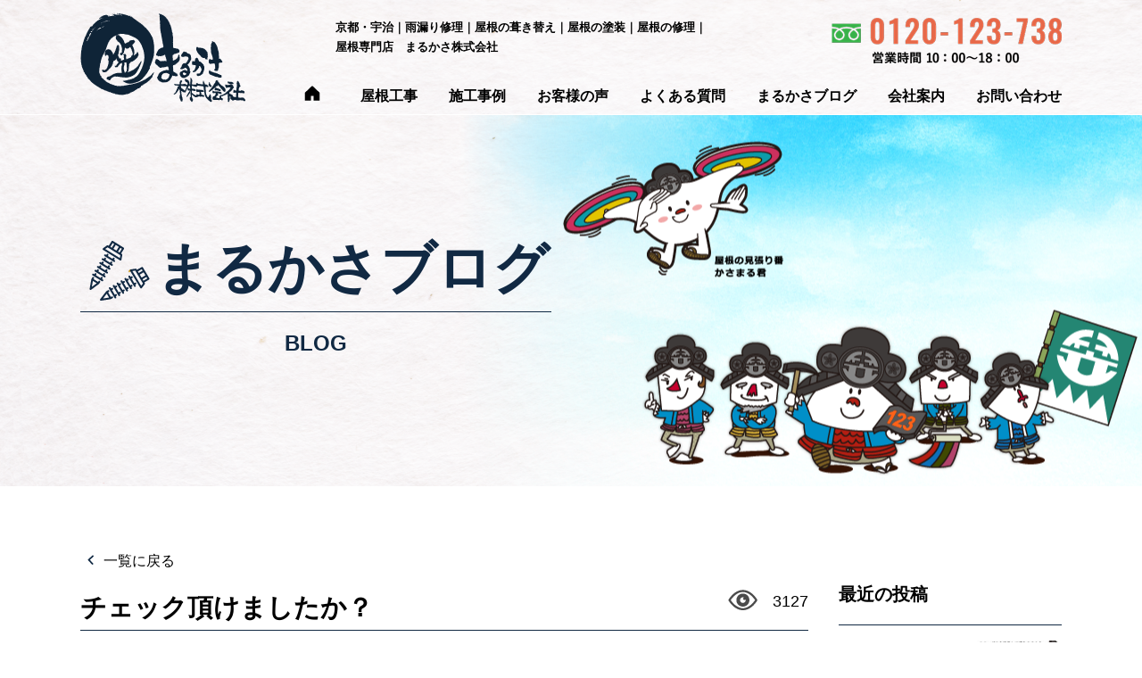

--- FILE ---
content_type: text/html; charset=UTF-8
request_url: https://www.marukasa.com/blog/%E3%83%81%E3%82%A7%E3%83%83%E3%82%AF%E9%A0%82%E3%81%91%E3%81%BE%E3%81%97%E3%81%9F%E3%81%8B%EF%BC%9F/
body_size: 10835
content:
<!DOCTYPE html>
<html lang="ja">
<head>
<!-- Global site tag (gtag.js) - Google Analytics -->
<script async src="https://www.googletagmanager.com/gtag/js?id=UA-195021372-1"></script>
<script>
  window.dataLayer = window.dataLayer || [];
  function gtag(){dataLayer.push(arguments);}
  gtag('js', new Date());

  gtag('config', 'UA-195021372-1');
</script>

	<meta charset="utf-8">
	<meta name="viewport" content="width=device-width,initial-scale=1.0,maximum-scale=1.0, minimum-scale=1.0">
	<meta name="google-site-verification" content="czH1ZV32q2P-n3dxh0METK1Ucn2yjDWPUPAiqHsHWQw">
	<meta name="keywords" content="雨漏り修理,屋根の葺き替え,屋根の塗装,屋根の修理,屋根トラブル,リフォーム,屋根のリフォーム,屋根,京都" />
	<title>チェック頂けましたか？ | まるかさ株式会社｜屋根専門～暮らしに役立つ家つくり業～</title>
<meta name="description" content="2023年1月21日、下記のイベントを行います。 屋根の事気になってるけど・・・ 急いで直す必要もないけど・・・ 他の屋根業者が来て、こんなん言われて困ってるけど・・・ などなど、お悩みの方も、そうで" />
	<!-- OGP -->
<meta property="og:type" content="article" />
<meta property="og:url" content="https://www.marukasa.com/blog/%E3%83%81%E3%82%A7%E3%83%83%E3%82%AF%E9%A0%82%E3%81%91%E3%81%BE%E3%81%97%E3%81%9F%E3%81%8B%EF%BC%9F/" />
<meta property="og:title" content="チェック頂けましたか？ | まるかさ株式会社｜屋根専門～暮らしに役立つ家つくり業～" />
<meta property="og:description" content="2023年1月21日、下記のイベントを行います。 屋根の事気になってるけど・・・ 急いで直す必要もないけど・・・ 他の屋根業者が来て、こんなん言われて困ってるけど・・・ などなど、お悩みの方も、そうで" />
<meta property="og:site_name" content="まるかさ株式会社｜屋根専門～暮らしに役立つ家つくり業～" />
<meta property="og:image" content="https://www.marukasa.com/wp-content/uploads/2023/01/S__113500183.jpg" />
<!-- /OGP -->	<link rel="stylesheet" href="https://www.marukasa.com/wp-content/themes/marukasa2020/reset.css" type="text/css">
	<link rel="stylesheet" href="https://www.marukasa.com/wp-content/themes/marukasa2020/slick.css" type="text/css">
	<link rel="stylesheet" href="https://www.marukasa.com/wp-content/themes/marukasa2020/slick-theme.css" type="text/css">
	<link rel="stylesheet" href="https://www.marukasa.com/wp-content/themes/marukasa2020/style.css">
	<link href="https://use.fontawesome.com/releases/v5.11.1/css/all.css" rel="stylesheet">
	<title>チェック頂けましたか？ &#8211; まるかさ株式会社｜屋根専門～暮らしに役立つ家つくり業～</title>
<meta name='robots' content='max-image-preview:large' />
<script type="text/javascript">
window._wpemojiSettings = {"baseUrl":"https:\/\/s.w.org\/images\/core\/emoji\/14.0.0\/72x72\/","ext":".png","svgUrl":"https:\/\/s.w.org\/images\/core\/emoji\/14.0.0\/svg\/","svgExt":".svg","source":{"concatemoji":"https:\/\/www.marukasa.com\/wp-includes\/js\/wp-emoji-release.min.js?ver=6.2.8"}};
/*! This file is auto-generated */
!function(e,a,t){var n,r,o,i=a.createElement("canvas"),p=i.getContext&&i.getContext("2d");function s(e,t){p.clearRect(0,0,i.width,i.height),p.fillText(e,0,0);e=i.toDataURL();return p.clearRect(0,0,i.width,i.height),p.fillText(t,0,0),e===i.toDataURL()}function c(e){var t=a.createElement("script");t.src=e,t.defer=t.type="text/javascript",a.getElementsByTagName("head")[0].appendChild(t)}for(o=Array("flag","emoji"),t.supports={everything:!0,everythingExceptFlag:!0},r=0;r<o.length;r++)t.supports[o[r]]=function(e){if(p&&p.fillText)switch(p.textBaseline="top",p.font="600 32px Arial",e){case"flag":return s("\ud83c\udff3\ufe0f\u200d\u26a7\ufe0f","\ud83c\udff3\ufe0f\u200b\u26a7\ufe0f")?!1:!s("\ud83c\uddfa\ud83c\uddf3","\ud83c\uddfa\u200b\ud83c\uddf3")&&!s("\ud83c\udff4\udb40\udc67\udb40\udc62\udb40\udc65\udb40\udc6e\udb40\udc67\udb40\udc7f","\ud83c\udff4\u200b\udb40\udc67\u200b\udb40\udc62\u200b\udb40\udc65\u200b\udb40\udc6e\u200b\udb40\udc67\u200b\udb40\udc7f");case"emoji":return!s("\ud83e\udef1\ud83c\udffb\u200d\ud83e\udef2\ud83c\udfff","\ud83e\udef1\ud83c\udffb\u200b\ud83e\udef2\ud83c\udfff")}return!1}(o[r]),t.supports.everything=t.supports.everything&&t.supports[o[r]],"flag"!==o[r]&&(t.supports.everythingExceptFlag=t.supports.everythingExceptFlag&&t.supports[o[r]]);t.supports.everythingExceptFlag=t.supports.everythingExceptFlag&&!t.supports.flag,t.DOMReady=!1,t.readyCallback=function(){t.DOMReady=!0},t.supports.everything||(n=function(){t.readyCallback()},a.addEventListener?(a.addEventListener("DOMContentLoaded",n,!1),e.addEventListener("load",n,!1)):(e.attachEvent("onload",n),a.attachEvent("onreadystatechange",function(){"complete"===a.readyState&&t.readyCallback()})),(e=t.source||{}).concatemoji?c(e.concatemoji):e.wpemoji&&e.twemoji&&(c(e.twemoji),c(e.wpemoji)))}(window,document,window._wpemojiSettings);
</script>
<style type="text/css">
img.wp-smiley,
img.emoji {
	display: inline !important;
	border: none !important;
	box-shadow: none !important;
	height: 1em !important;
	width: 1em !important;
	margin: 0 0.07em !important;
	vertical-align: -0.1em !important;
	background: none !important;
	padding: 0 !important;
}
</style>
	<link rel='stylesheet' id='wp-block-library-css' href='https://www.marukasa.com/wp-includes/css/dist/block-library/style.min.css?ver=6.2.8' type='text/css' media='all' />
<link rel='stylesheet' id='classic-theme-styles-css' href='https://www.marukasa.com/wp-includes/css/classic-themes.min.css?ver=6.2.8' type='text/css' media='all' />
<style id='global-styles-inline-css' type='text/css'>
body{--wp--preset--color--black: #000000;--wp--preset--color--cyan-bluish-gray: #abb8c3;--wp--preset--color--white: #ffffff;--wp--preset--color--pale-pink: #f78da7;--wp--preset--color--vivid-red: #cf2e2e;--wp--preset--color--luminous-vivid-orange: #ff6900;--wp--preset--color--luminous-vivid-amber: #fcb900;--wp--preset--color--light-green-cyan: #7bdcb5;--wp--preset--color--vivid-green-cyan: #00d084;--wp--preset--color--pale-cyan-blue: #8ed1fc;--wp--preset--color--vivid-cyan-blue: #0693e3;--wp--preset--color--vivid-purple: #9b51e0;--wp--preset--gradient--vivid-cyan-blue-to-vivid-purple: linear-gradient(135deg,rgba(6,147,227,1) 0%,rgb(155,81,224) 100%);--wp--preset--gradient--light-green-cyan-to-vivid-green-cyan: linear-gradient(135deg,rgb(122,220,180) 0%,rgb(0,208,130) 100%);--wp--preset--gradient--luminous-vivid-amber-to-luminous-vivid-orange: linear-gradient(135deg,rgba(252,185,0,1) 0%,rgba(255,105,0,1) 100%);--wp--preset--gradient--luminous-vivid-orange-to-vivid-red: linear-gradient(135deg,rgba(255,105,0,1) 0%,rgb(207,46,46) 100%);--wp--preset--gradient--very-light-gray-to-cyan-bluish-gray: linear-gradient(135deg,rgb(238,238,238) 0%,rgb(169,184,195) 100%);--wp--preset--gradient--cool-to-warm-spectrum: linear-gradient(135deg,rgb(74,234,220) 0%,rgb(151,120,209) 20%,rgb(207,42,186) 40%,rgb(238,44,130) 60%,rgb(251,105,98) 80%,rgb(254,248,76) 100%);--wp--preset--gradient--blush-light-purple: linear-gradient(135deg,rgb(255,206,236) 0%,rgb(152,150,240) 100%);--wp--preset--gradient--blush-bordeaux: linear-gradient(135deg,rgb(254,205,165) 0%,rgb(254,45,45) 50%,rgb(107,0,62) 100%);--wp--preset--gradient--luminous-dusk: linear-gradient(135deg,rgb(255,203,112) 0%,rgb(199,81,192) 50%,rgb(65,88,208) 100%);--wp--preset--gradient--pale-ocean: linear-gradient(135deg,rgb(255,245,203) 0%,rgb(182,227,212) 50%,rgb(51,167,181) 100%);--wp--preset--gradient--electric-grass: linear-gradient(135deg,rgb(202,248,128) 0%,rgb(113,206,126) 100%);--wp--preset--gradient--midnight: linear-gradient(135deg,rgb(2,3,129) 0%,rgb(40,116,252) 100%);--wp--preset--duotone--dark-grayscale: url('#wp-duotone-dark-grayscale');--wp--preset--duotone--grayscale: url('#wp-duotone-grayscale');--wp--preset--duotone--purple-yellow: url('#wp-duotone-purple-yellow');--wp--preset--duotone--blue-red: url('#wp-duotone-blue-red');--wp--preset--duotone--midnight: url('#wp-duotone-midnight');--wp--preset--duotone--magenta-yellow: url('#wp-duotone-magenta-yellow');--wp--preset--duotone--purple-green: url('#wp-duotone-purple-green');--wp--preset--duotone--blue-orange: url('#wp-duotone-blue-orange');--wp--preset--font-size--small: 13px;--wp--preset--font-size--medium: 20px;--wp--preset--font-size--large: 36px;--wp--preset--font-size--x-large: 42px;--wp--preset--spacing--20: 0.44rem;--wp--preset--spacing--30: 0.67rem;--wp--preset--spacing--40: 1rem;--wp--preset--spacing--50: 1.5rem;--wp--preset--spacing--60: 2.25rem;--wp--preset--spacing--70: 3.38rem;--wp--preset--spacing--80: 5.06rem;--wp--preset--shadow--natural: 6px 6px 9px rgba(0, 0, 0, 0.2);--wp--preset--shadow--deep: 12px 12px 50px rgba(0, 0, 0, 0.4);--wp--preset--shadow--sharp: 6px 6px 0px rgba(0, 0, 0, 0.2);--wp--preset--shadow--outlined: 6px 6px 0px -3px rgba(255, 255, 255, 1), 6px 6px rgba(0, 0, 0, 1);--wp--preset--shadow--crisp: 6px 6px 0px rgba(0, 0, 0, 1);}:where(.is-layout-flex){gap: 0.5em;}body .is-layout-flow > .alignleft{float: left;margin-inline-start: 0;margin-inline-end: 2em;}body .is-layout-flow > .alignright{float: right;margin-inline-start: 2em;margin-inline-end: 0;}body .is-layout-flow > .aligncenter{margin-left: auto !important;margin-right: auto !important;}body .is-layout-constrained > .alignleft{float: left;margin-inline-start: 0;margin-inline-end: 2em;}body .is-layout-constrained > .alignright{float: right;margin-inline-start: 2em;margin-inline-end: 0;}body .is-layout-constrained > .aligncenter{margin-left: auto !important;margin-right: auto !important;}body .is-layout-constrained > :where(:not(.alignleft):not(.alignright):not(.alignfull)){max-width: var(--wp--style--global--content-size);margin-left: auto !important;margin-right: auto !important;}body .is-layout-constrained > .alignwide{max-width: var(--wp--style--global--wide-size);}body .is-layout-flex{display: flex;}body .is-layout-flex{flex-wrap: wrap;align-items: center;}body .is-layout-flex > *{margin: 0;}:where(.wp-block-columns.is-layout-flex){gap: 2em;}.has-black-color{color: var(--wp--preset--color--black) !important;}.has-cyan-bluish-gray-color{color: var(--wp--preset--color--cyan-bluish-gray) !important;}.has-white-color{color: var(--wp--preset--color--white) !important;}.has-pale-pink-color{color: var(--wp--preset--color--pale-pink) !important;}.has-vivid-red-color{color: var(--wp--preset--color--vivid-red) !important;}.has-luminous-vivid-orange-color{color: var(--wp--preset--color--luminous-vivid-orange) !important;}.has-luminous-vivid-amber-color{color: var(--wp--preset--color--luminous-vivid-amber) !important;}.has-light-green-cyan-color{color: var(--wp--preset--color--light-green-cyan) !important;}.has-vivid-green-cyan-color{color: var(--wp--preset--color--vivid-green-cyan) !important;}.has-pale-cyan-blue-color{color: var(--wp--preset--color--pale-cyan-blue) !important;}.has-vivid-cyan-blue-color{color: var(--wp--preset--color--vivid-cyan-blue) !important;}.has-vivid-purple-color{color: var(--wp--preset--color--vivid-purple) !important;}.has-black-background-color{background-color: var(--wp--preset--color--black) !important;}.has-cyan-bluish-gray-background-color{background-color: var(--wp--preset--color--cyan-bluish-gray) !important;}.has-white-background-color{background-color: var(--wp--preset--color--white) !important;}.has-pale-pink-background-color{background-color: var(--wp--preset--color--pale-pink) !important;}.has-vivid-red-background-color{background-color: var(--wp--preset--color--vivid-red) !important;}.has-luminous-vivid-orange-background-color{background-color: var(--wp--preset--color--luminous-vivid-orange) !important;}.has-luminous-vivid-amber-background-color{background-color: var(--wp--preset--color--luminous-vivid-amber) !important;}.has-light-green-cyan-background-color{background-color: var(--wp--preset--color--light-green-cyan) !important;}.has-vivid-green-cyan-background-color{background-color: var(--wp--preset--color--vivid-green-cyan) !important;}.has-pale-cyan-blue-background-color{background-color: var(--wp--preset--color--pale-cyan-blue) !important;}.has-vivid-cyan-blue-background-color{background-color: var(--wp--preset--color--vivid-cyan-blue) !important;}.has-vivid-purple-background-color{background-color: var(--wp--preset--color--vivid-purple) !important;}.has-black-border-color{border-color: var(--wp--preset--color--black) !important;}.has-cyan-bluish-gray-border-color{border-color: var(--wp--preset--color--cyan-bluish-gray) !important;}.has-white-border-color{border-color: var(--wp--preset--color--white) !important;}.has-pale-pink-border-color{border-color: var(--wp--preset--color--pale-pink) !important;}.has-vivid-red-border-color{border-color: var(--wp--preset--color--vivid-red) !important;}.has-luminous-vivid-orange-border-color{border-color: var(--wp--preset--color--luminous-vivid-orange) !important;}.has-luminous-vivid-amber-border-color{border-color: var(--wp--preset--color--luminous-vivid-amber) !important;}.has-light-green-cyan-border-color{border-color: var(--wp--preset--color--light-green-cyan) !important;}.has-vivid-green-cyan-border-color{border-color: var(--wp--preset--color--vivid-green-cyan) !important;}.has-pale-cyan-blue-border-color{border-color: var(--wp--preset--color--pale-cyan-blue) !important;}.has-vivid-cyan-blue-border-color{border-color: var(--wp--preset--color--vivid-cyan-blue) !important;}.has-vivid-purple-border-color{border-color: var(--wp--preset--color--vivid-purple) !important;}.has-vivid-cyan-blue-to-vivid-purple-gradient-background{background: var(--wp--preset--gradient--vivid-cyan-blue-to-vivid-purple) !important;}.has-light-green-cyan-to-vivid-green-cyan-gradient-background{background: var(--wp--preset--gradient--light-green-cyan-to-vivid-green-cyan) !important;}.has-luminous-vivid-amber-to-luminous-vivid-orange-gradient-background{background: var(--wp--preset--gradient--luminous-vivid-amber-to-luminous-vivid-orange) !important;}.has-luminous-vivid-orange-to-vivid-red-gradient-background{background: var(--wp--preset--gradient--luminous-vivid-orange-to-vivid-red) !important;}.has-very-light-gray-to-cyan-bluish-gray-gradient-background{background: var(--wp--preset--gradient--very-light-gray-to-cyan-bluish-gray) !important;}.has-cool-to-warm-spectrum-gradient-background{background: var(--wp--preset--gradient--cool-to-warm-spectrum) !important;}.has-blush-light-purple-gradient-background{background: var(--wp--preset--gradient--blush-light-purple) !important;}.has-blush-bordeaux-gradient-background{background: var(--wp--preset--gradient--blush-bordeaux) !important;}.has-luminous-dusk-gradient-background{background: var(--wp--preset--gradient--luminous-dusk) !important;}.has-pale-ocean-gradient-background{background: var(--wp--preset--gradient--pale-ocean) !important;}.has-electric-grass-gradient-background{background: var(--wp--preset--gradient--electric-grass) !important;}.has-midnight-gradient-background{background: var(--wp--preset--gradient--midnight) !important;}.has-small-font-size{font-size: var(--wp--preset--font-size--small) !important;}.has-medium-font-size{font-size: var(--wp--preset--font-size--medium) !important;}.has-large-font-size{font-size: var(--wp--preset--font-size--large) !important;}.has-x-large-font-size{font-size: var(--wp--preset--font-size--x-large) !important;}
.wp-block-navigation a:where(:not(.wp-element-button)){color: inherit;}
:where(.wp-block-columns.is-layout-flex){gap: 2em;}
.wp-block-pullquote{font-size: 1.5em;line-height: 1.6;}
</style>
<link rel="https://api.w.org/" href="https://www.marukasa.com/wp-json/" /><link rel="alternate" type="application/json" href="https://www.marukasa.com/wp-json/wp/v2/blog/28843" /><link rel="EditURI" type="application/rsd+xml" title="RSD" href="https://www.marukasa.com/xmlrpc.php?rsd" />
<link rel="wlwmanifest" type="application/wlwmanifest+xml" href="https://www.marukasa.com/wp-includes/wlwmanifest.xml" />
<meta name="generator" content="WordPress 6.2.8" />
<link rel="canonical" href="https://www.marukasa.com/blog/%e3%83%81%e3%82%a7%e3%83%83%e3%82%af%e9%a0%82%e3%81%91%e3%81%be%e3%81%97%e3%81%9f%e3%81%8b%ef%bc%9f/" />
<link rel='shortlink' href='https://www.marukasa.com/?p=28843' />
<link rel="alternate" type="application/json+oembed" href="https://www.marukasa.com/wp-json/oembed/1.0/embed?url=https%3A%2F%2Fwww.marukasa.com%2Fblog%2F%25e3%2583%2581%25e3%2582%25a7%25e3%2583%2583%25e3%2582%25af%25e9%25a0%2582%25e3%2581%2591%25e3%2581%25be%25e3%2581%2597%25e3%2581%259f%25e3%2581%258b%25ef%25bc%259f%2F" />
<link rel="alternate" type="text/xml+oembed" href="https://www.marukasa.com/wp-json/oembed/1.0/embed?url=https%3A%2F%2Fwww.marukasa.com%2Fblog%2F%25e3%2583%2581%25e3%2582%25a7%25e3%2583%2583%25e3%2582%25af%25e9%25a0%2582%25e3%2581%2591%25e3%2581%25be%25e3%2581%2597%25e3%2581%259f%25e3%2581%258b%25ef%25bc%259f%2F&#038;format=xml" />
<link rel="icon" href="https://www.marukasa.com/wp-content/uploads/2020/05/cropped-favicon_1-32x32.png" sizes="32x32" />
<link rel="icon" href="https://www.marukasa.com/wp-content/uploads/2020/05/cropped-favicon_1-192x192.png" sizes="192x192" />
<link rel="apple-touch-icon" href="https://www.marukasa.com/wp-content/uploads/2020/05/cropped-favicon_1-180x180.png" />
<meta name="msapplication-TileImage" content="https://www.marukasa.com/wp-content/uploads/2020/05/cropped-favicon_1-270x270.png" />
</head>
<body>
	<header id="header">
		<div class="header flex-box contents-wrap">
			<div class="header-logo">
				<a href="https://www.marukasa.com">
					<img src="https://www.marukasa.com/wp-content/themes/marukasa2020/images/logo.png">
				</a>
			</div>
			<h3>
				京都・宇治｜雨漏り修理｜屋根の葺き替え｜屋根の塗装｜屋根の修理｜<br>
				屋根専門店　まるかさ株式会社
			</h3>
			<div class="header-tel">
				<a href="tel:0120123738" onclick="gtag('event','tel-tap',{'event_category': 'click','event_label': 'label'});">
					<img src="https://www.marukasa.com/wp-content/themes/marukasa2020/images/tel.png">
				</a>
			</div>
		</div>
	</header>
	<span class="sticky-bg"></span>

	<div class="sticky">
		<h2>京都・宇治｜雨漏り修理｜屋根の葺き替え｜屋根の塗装｜屋根の修理｜屋根専門店　まるかさ株式会社</h2>
		<input id="drawer-checkbox" type="checkbox">
		<label id="drawer-icon" for="drawer-checkbox"><span></span></label>
		<div id="drawer-content">
			<div id="g_menu">
				<!-- <h2>MENU</h2> -->
				<ul>
					<li><a href="https://www.marukasa.com">トップ</a></li>
					<input id="acd-check1" class="acd-check" type="checkbox">
					<label class="acd-label" for="acd-check1"><a href="https://www.marukasa.com/about">屋根工事</a></label>
					<div class="acd-content">
						<ul>
							<li><a href="https://www.marukasa.com/example">　よくある屋根工事</a></li>
							<li><a href="https://www.marukasa.com/firstaid">　屋根の応急処置</a></li>
						</ul>
					</div>
					<li><a href="https://www.marukasa.com/example">施工事例</a></li>
					<li><a href="https://www.marukasa.com/voice">お客様の声</a></li>
					<li><a href="https://www.marukasa.com/question">よくある質問</a></li>
					<li><a href="https://www.marukasa.com/blog">まるかさブログ</a></li>
					<input id="acd-check2" class="acd-check" type="checkbox">
					<label class="acd-label" for="acd-check2"><a href="https://www.marukasa.com/company">会社案内</a></label>
					<div class="acd-content">
						<ul>
							<li><a href="https://www.marukasa.com/inspection">　建康診断について</a></li>
							<li><a href="https://www.marukasa.com/10yrwarranty">　10年保証</a></li>
						</ul>
					</div>
					<li><a href="https://www.marukasa.com/contact">お問い合わせ</a></li>
					<li><a href="https://www.marukasa.com/recruit">採用情報</a></li>
				</ul>
			</div>
		</div>			
	</div>
	<nav class="sticky-nav">
		<ul class="flex-nav contents-wrap">
			<li class="home-icon"><a href="https://www.marukasa.com">
				<img src="https://www.marukasa.com/wp-content/themes/marukasa2020/images/home.png"></a>
			</li>
			<li><a href="https://www.marukasa.com/about">屋根工事</a></li>
			<li><a href="https://www.marukasa.com/example">施工事例</a></li>
			<li><a href="https://www.marukasa.com/voice">お客様の声</a></li>
			<li><a href="https://www.marukasa.com/question">よくある質問</a></li>
			<li><a href="https://www.marukasa.com/blog">まるかさブログ</a></li>
			<li><a href="https://www.marukasa.com/company">会社案内</a></li>
			<li><a href="https://www.marukasa.com/contact">お問い合わせ</a></li>
		</ul>
	</nav>
	<nav class="sp-nav">
		<ul class="flex-box sp-nav-wrap">
			<li><a href="https://www.marukasa.com/example">施工事例</a></li>
			<li></li>
			<li><a href="https://www.marukasa.com/voice">お客様の声</a></li>
		</ul>
	</nav>
	<nav class="sp-nav sp-nav2">
		<ul class="flex-box sp-nav-wrap">
			<li><a href="https://www.marukasa.com/question">よくある質問</a></li>
			<li></li>
			<li><a href="https://www.marukasa.com/blog">まるかさブログ</a></li>
		</ul>
	</nav>
<div class="example-header example-page-header">
  <div class="example-page-hd-wrap blog-page-hd-wrap">
    <div class="contents-wrap">
      <div class="example-hd-title blog-hd-title sp-blog-hd">
        <h1>まるかさブログ</h1>
        <h2>BLOG</h2>
      </div>
    </div>
  </div>
</div>

<div class="flex-box contents-wrap">
  <!-- 記事内容 -->
  <div class="post example-article-wrap">
                	<a class="prev" href="https://www.marukasa.com/blog"> 一覧に戻る</a>
        <div class="article-title flex-box">
          <h1>チェック頂けましたか？</h1>
          <div class="new-pv">
                        <div class="pv-count">
              3127             </div>
          </div>
        </div>
        <div class="article-meta">
          <span class="post-author">投稿者：marukasa</span>
          <span class="post-date">2023年01月12日</span>
        </div>
        <img width="768" height="1058" src="https://www.marukasa.com/wp-content/uploads/2023/01/S__113500183.jpg" class="attachment-post-thumbnail size-post-thumbnail wp-post-image" alt="" decoding="async" srcset="https://www.marukasa.com/wp-content/uploads/2023/01/S__113500183.jpg 768w, https://www.marukasa.com/wp-content/uploads/2023/01/S__113500183-218x300.jpg 218w, https://www.marukasa.com/wp-content/uploads/2023/01/S__113500183-743x1024.jpg 743w" sizes="(max-width: 768px) 100vw, 768px" />          
<p>2023年1月21日、下記のイベントを行います。</p>



<p>屋根の事気になってるけど・・・</p>



<p>急いで直す必要もないけど・・・</p>



<p>他の屋根業者が来て、こんなん言われて困ってるけど・・・</p>



<p>などなど、お悩みの方も、そうでない方も</p>



<p>気になる方も、気にならない方も</p>



<p>それはさておき、聞く価値あり！です。</p>



<figure class="wp-block-image size-large"><a href="https://www.marukasa.com/wp-content/uploads/2023/01/S__113500183-1.jpg"><img decoding="async" loading="lazy" width="743" height="1024" src="https://www.marukasa.com/wp-content/uploads/2023/01/S__113500183-1-743x1024.jpg" alt="" class="wp-image-28846" srcset="https://www.marukasa.com/wp-content/uploads/2023/01/S__113500183-1-743x1024.jpg 743w, https://www.marukasa.com/wp-content/uploads/2023/01/S__113500183-1-218x300.jpg 218w, https://www.marukasa.com/wp-content/uploads/2023/01/S__113500183-1.jpg 768w" sizes="(max-width: 743px) 100vw, 743px" /></a></figure>



<figure class="wp-block-image size-large"><a href="https://www.marukasa.com/wp-content/uploads/2023/01/S__113500184.jpg"><img decoding="async" loading="lazy" width="940" height="694" src="https://www.marukasa.com/wp-content/uploads/2023/01/S__113500184.jpg" alt="" class="wp-image-28845" srcset="https://www.marukasa.com/wp-content/uploads/2023/01/S__113500184.jpg 940w, https://www.marukasa.com/wp-content/uploads/2023/01/S__113500184-300x221.jpg 300w, https://www.marukasa.com/wp-content/uploads/2023/01/S__113500184-768x567.jpg 768w" sizes="(max-width: 940px) 100vw, 940px" /></a></figure>



<p>是非、お時間があったらQRコードから予約の上、お越しください。</p>



<p>宜しくお願い致します。</p>



<p>さ～て、本年度から少しずつ、まるかさ本社HPブログも開始していこうか</p>



<p>今年の目標に掲げた事務員の渡辺です。</p>



<p>どちらも応援、宜しくお願い致します。</p>
 
          <!-- 関連記事 -->
          <div class="relation">
            <h2>関連記事</h2>
            <div class="flex-box relation-item">
                        
            <section class="post-item blog-item">
                          <!-- ないとき -->
              <a href="https://www.marukasa.com/blog/%e3%81%8a%e3%81%95%e3%81%8b%e3%81%aa%e3%81%95%e3%82%93%f0%9f%90%9f/">
                <img src="https://www.marukasa.com/wp-content/themes/marukasa2020/images/no-image.jpg">
              </a>
                          <div class="example-inner">
                
                <h3 class="example-title"><a href="https://www.marukasa.com/blog/%e3%81%8a%e3%81%95%e3%81%8b%e3%81%aa%e3%81%95%e3%82%93%f0%9f%90%9f/">
                  おさかなさん?</a></h3>
                <small class="post-date blog-date">2020.09.14</small>
              </div>
            </section>

            
            <section class="post-item blog-item">
                          <!-- ないとき -->
              <a href="https://www.marukasa.com/blog/%e4%ba%ac%e9%83%bd%e3%83%bb%e5%ae%87%e6%b2%bb%e3%83%bb%e5%9f%8e%e9%99%bd%ef%bd%9e%e7%93%a6%e3%83%bb%e5%b1%8b%e6%a0%b9%e3%83%bb%e9%9b%a8%e6%bc%8f%e3%82%8a%e4%bf%ae%e7%90%86%e3%83%bb%e6%a2%85%e9%9b%a8-3/">
                <img src="https://www.marukasa.com/wp-content/themes/marukasa2020/images/no-image.jpg">
              </a>
                          <div class="example-inner">
                
                <h3 class="example-title"><a href="https://www.marukasa.com/blog/%e4%ba%ac%e9%83%bd%e3%83%bb%e5%ae%87%e6%b2%bb%e3%83%bb%e5%9f%8e%e9%99%bd%ef%bd%9e%e7%93%a6%e3%83%bb%e5%b1%8b%e6%a0%b9%e3%83%bb%e9%9b%a8%e6%bc%8f%e3%82%8a%e4%bf%ae%e7%90%86%e3%83%bb%e6%a2%85%e9%9b%a8-3/">
                  ~京都・宇治・城陽～瓦・屋根・雨漏り修理・梅雨・地震・台風 ”</a></h3>
                <small class="post-date blog-date">2020.07.7</small>
              </div>
            </section>

            
            <section class="post-item blog-item">
                          <!-- アイキャッチがあるとき -->
              <a href="https://www.marukasa.com/blog/%e3%81%8a%e5%be%97%e3%81%aa%e6%83%85%e5%a0%b1%f0%9f%93%a2/">
                <img width="95" height="132" src="https://www.marukasa.com/wp-content/uploads/2020/10/まるかさ株式会社　チラシ表面　jpg-1.jpg" class="attachment-190x132 size-190x132 wp-post-image" alt="" decoding="async" loading="lazy" srcset="https://www.marukasa.com/wp-content/uploads/2020/10/まるかさ株式会社　チラシ表面　jpg-1.jpg 444w, https://www.marukasa.com/wp-content/uploads/2020/10/まるかさ株式会社　チラシ表面　jpg-1-217x300.jpg 217w" sizes="(max-width: 95px) 100vw, 95px" />              </a>
                          <div class="example-inner">
                
                <h3 class="example-title"><a href="https://www.marukasa.com/blog/%e3%81%8a%e5%be%97%e3%81%aa%e6%83%85%e5%a0%b1%f0%9f%93%a2/">
                  お得な情報?</a></h3>
                <small class="post-date blog-date">2020.10.20</small>
              </div>
            </section>

            
            <section class="post-item blog-item">
                          <!-- ないとき -->
              <a href="https://www.marukasa.com/blog/24%e6%99%82%e9%96%93tv/">
                <img src="https://www.marukasa.com/wp-content/themes/marukasa2020/images/no-image.jpg">
              </a>
                          <div class="example-inner">
                
                <h3 class="example-title"><a href="https://www.marukasa.com/blog/24%e6%99%82%e9%96%93tv/">
                  24時間TV</a></h3>
                <small class="post-date blog-date">2020.08.24</small>
              </div>
            </section>

                                    </div>
          </div>
          
 <!-- SNSシェアボタン -->
<div class="sns">
    <ul class="sns-list">                    
        <li class="sns-item twitter"><a href="http://twitter.com/intent/tweet?text=24時間TV｜まるかさ株式会社｜屋根専門～暮らしに役立つ家つくり業～&url=https://www.marukasa.com/blog/%E3%83%81%E3%82%A7%E3%83%83%E3%82%AF%E9%A0%82%E3%81%91%E3%81%BE%E3%81%97%E3%81%9F%E3%81%8B%EF%BC%9F/" target="_blank" rel="noopener noreferrer"><i class="fab fa-twitter-square"></i></a></li>
        <li class="sns-item facebook"><a href="https://www.facebook.com/share.php?u=https://www.marukasa.com/blog/%E3%83%81%E3%82%A7%E3%83%83%E3%82%AF%E9%A0%82%E3%81%91%E3%81%BE%E3%81%97%E3%81%9F%E3%81%8B%EF%BC%9F/&t=24時間TV｜まるかさ株式会社｜屋根専門～暮らしに役立つ家つくり業～"  target="_blank" rel="noopener noreferrer"><i class="fab fa-facebook-square"></i></a></li>
        <li class="sns-item line"><a href="https://line.me/R/msg/text/?24時間TV｜まるかさ株式会社｜屋根専門～暮らしに役立つ家つくり業～%0D%0Ahttps://www.marukasa.com/blog/%E3%83%81%E3%82%A7%E3%83%83%E3%82%AF%E9%A0%82%E3%81%91%E3%81%BE%E3%81%97%E3%81%9F%E3%81%8B%EF%BC%9F/"  target="_blank" rel="noopener noreferrer"><i class="fab fa-line"></i></a></li>
    </ul>
</div>          <a class="back-archive-btn" href="https://www.marukasa.com/blog"><img src="https://www.marukasa.com/wp-content/themes/marukasa2020/images/back_archive.png"></a>
            </div>
    <!-- ブログのサイドバーやで -->
<div class="example-sidebar-wrap">
  <!-- 最近の投稿 -->
  <div class="sidebar-new">
    <h3>最近の投稿</h3>
                            <section class="flex-box sidebar-newpost">
              <h4 class="title"><a href="https://www.marukasa.com/blog/%e3%80%8c%e3%81%be%e3%82%8b%e3%81%8b%e3%81%95%e3%80%8d%e3%81%8b%e3%82%89%e3%81%ae%e3%83%a9%e3%83%96%e3%83%ac%e3%82%bf%e3%83%bc/">
                <!--  -->
                「まるかさ」からのラブレター</a></h4>
                        <!-- アイキャッチがあるとき -->
            <a href="https://www.marukasa.com/blog/%e3%80%8c%e3%81%be%e3%82%8b%e3%81%8b%e3%81%95%e3%80%8d%e3%81%8b%e3%82%89%e3%81%ae%e3%83%a9%e3%83%96%e3%83%ac%e3%82%bf%e3%83%bc/">
              <img width="70" height="70" src="https://www.marukasa.com/wp-content/uploads/2023/05/Cut2023_0523_1341_24-150x150.jpg" class="attachment-100x70 size-100x70 wp-post-image" alt="" decoding="async" loading="lazy" />            </a>
                      </section>
                <section class="flex-box sidebar-newpost">
              <h4 class="title"><a href="https://www.marukasa.com/blog/%e3%82%b4%e3%83%bc%e3%83%ab%e3%83%87%e3%83%b3%e3%82%a6%e3%82%a3%e3%83%bc%e3%82%af%e3%81%ae%e3%81%8a%e4%bc%91%e3%81%bf/">
                <!--  -->
                ゴールデンウィークのお休み</a></h4>
                        <!-- アイキャッチがあるとき -->
            <a href="https://www.marukasa.com/blog/%e3%82%b4%e3%83%bc%e3%83%ab%e3%83%87%e3%83%b3%e3%82%a6%e3%82%a3%e3%83%bc%e3%82%af%e3%81%ae%e3%81%8a%e4%bc%91%e3%81%bf/">
              <img width="100" height="70" src="https://www.marukasa.com/wp-content/uploads/2023/04/Cut2023_0425_1754_58-300x206.jpg" class="attachment-100x70 size-100x70 wp-post-image" alt="" decoding="async" loading="lazy" srcset="https://www.marukasa.com/wp-content/uploads/2023/04/Cut2023_0425_1754_58-300x206.jpg 300w, https://www.marukasa.com/wp-content/uploads/2023/04/Cut2023_0425_1754_58-1024x703.jpg 1024w, https://www.marukasa.com/wp-content/uploads/2023/04/Cut2023_0425_1754_58-768x528.jpg 768w, https://www.marukasa.com/wp-content/uploads/2023/04/Cut2023_0425_1754_58.jpg 1134w" sizes="(max-width: 100px) 100vw, 100px" />            </a>
                      </section>
                <section class="flex-box sidebar-newpost">
              <h4 class="title"><a href="https://www.marukasa.com/blog/%e5%b1%8b%e6%a0%b9%e6%9d%90%e3%81%a3%e3%81%a6%e3%83%bb%e3%83%bb%e3%83%bb/">
                <!--  -->
                屋根材って・・・</a></h4>
                        <!-- アイキャッチがあるとき -->
            <a href="https://www.marukasa.com/blog/%e5%b1%8b%e6%a0%b9%e6%9d%90%e3%81%a3%e3%81%a6%e3%83%bb%e3%83%bb%e3%83%bb/">
              <img width="70" height="70" src="https://www.marukasa.com/wp-content/uploads/2023/03/2-150x150.jpg" class="attachment-100x70 size-100x70 wp-post-image" alt="" decoding="async" loading="lazy" />            </a>
                      </section>
                <section class="flex-box sidebar-newpost">
              <h4 class="title"><a href="https://www.marukasa.com/blog/%e3%82%84%e3%81%a3%e3%81%a6%e6%9d%a5%e3%81%be%e3%81%97%e3%81%9f%ef%bc%81/">
                <!--  -->
                やって来ました！</a></h4>
                        <!-- アイキャッチがあるとき -->
            <a href="https://www.marukasa.com/blog/%e3%82%84%e3%81%a3%e3%81%a6%e6%9d%a5%e3%81%be%e3%81%97%e3%81%9f%ef%bc%81/">
              <img width="70" height="70" src="https://www.marukasa.com/wp-content/uploads/2023/03/1-150x150.jpg" class="attachment-100x70 size-100x70 wp-post-image" alt="" decoding="async" loading="lazy" />            </a>
                      </section>
                <section class="flex-box sidebar-newpost">
              <h4 class="title"><a href="https://www.marukasa.com/blog/%e7%af%80%e5%88%86/">
                <!--  -->
                節分</a></h4>
                        <!-- アイキャッチがあるとき -->
            <a href="https://www.marukasa.com/blog/%e7%af%80%e5%88%86/">
              <img width="70" height="70" src="https://www.marukasa.com/wp-content/uploads/2023/02/1-1-150x150.jpg" class="attachment-100x70 size-100x70 wp-post-image" alt="" decoding="async" loading="lazy" />            </a>
                      </section>
          </div>
    <div class="blog-side-banner">
      <a href="https://www.marukasa.com/about">
        <img src="https://www.marukasa.com/wp-content/themes/marukasa2020/images/top_item1.png">
      </a>
      <a href="https://www.marukasa.com/firstaid">
        <img src="https://www.marukasa.com/wp-content/themes/marukasa2020/images/top_item2.png">
      </a>
      <a href="https://www.marukasa.com/10yrwarranty">
        <img src="https://www.marukasa.com/wp-content/themes/marukasa2020/images/top_item3.png">
      </a>
      <a href="https://www.marukasa.com/inspection">
        <img src="https://www.marukasa.com/wp-content/themes/marukasa2020/images/top_item4.png">
      </a>
    </div>


</div></div>

<!-- TOP CONTACT -->
<div class="top-contact">
	<div class="flex-box contents-wrap top-contact-wrap">
		<div class="flex-box top-contact-left">
			<h2>お問い合わせ</h2>
			<div class="top-contact-left-item-right">
				<h4>〒611-0041京都府宇治市槇島町五才田9-1</h4>
				<h4>営業時間10：00〜18：00</h4>
				<img class="top-contact-tel" src="https://www.marukasa.com/wp-content/themes/marukasa2020/images/top_contact_tel.png"><br>
				<a href="https://www.marukasa.com/contact"><img src="https://www.marukasa.com/wp-content/themes/marukasa2020/images/top_contact_btn.png"></a>
			</div>
		</div>
		<div class="my-facebook">
			<iframe src="https://www.facebook.com/plugins/page.php?href=https%3A%2F%2Fm.facebook.com%2Fmarukasa.sukuitai%2F&tabs=timeline&width=340&height=500&small_header=false&adapt_container_width=true&hide_cover=false&show_facepile=false&appId" width="auto" height="367" style="border:none;overflow:hidden" scrolling="no" frameborder="0" allowTransparency="true" allow="encrypted-media"></iframe>
		</div>
	</div>
</div><footer>

	<!-- FOOTER NAVI -->
	<nav class="footer-nav">
		<div class="footer-nav-wrap flex-box contents-wrap">
			<!-- HOME -->
			<h2 class="white-home">
				<a href="https://www.marukasa.com"><img src="https://www.marukasa.com/wp-content/themes/marukasa2020/images/white_home.png"></a>
			</h2>
			<!-- 屋根工事 -->
			<div class="footer-nav-list">
				<h2 class="footer-nav-list-title"><a href="https://www.marukasa.com/about"><span>ー</span>屋根工事</a><span class="side-line"></span></h2>
				<div class="flex-box">
					<ul>
						<li><a href="https://www.marukasa.com/about/#about01">屋根の葺き替え（軽量瓦）</a></li>
						<li><a href="https://www.marukasa.com/about/#about02">屋根の雨漏り</a></li>
						<li><a href="https://www.marukasa.com/about/#about03">屋根の塗装工事</a></li>
						<li><a href="https://www.marukasa.com/about/#about04">カバー工法</a></li>
						<li><a href="https://www.marukasa.com/about/#about05">熱シャット工法</a></li>
						<li><a href="https://www.marukasa.com/about/#about06">屋根の葺き替え（粘土瓦）</a></li>
					</ul>
					<ul class="second">
						<li><a href="https://www.marukasa.com/example">よくある工事</a></li>
						<li><a href="https://www.marukasa.com/firstaid">屋根の応急処置</a></li>
					</ul>
				</div>
			</div>
			<!-- 施工事例 / お客様の声-->
			<h2>
				<a href="https://www.marukasa.com/example"><span>ー</span>施工事例</a><br>
				<a href="https://www.marukasa.com/voice"><span>ー</span>お客様の声</a><br>
				<a href="https://www.marukasa.com/question"><span>ー</span>よくある質問</a>
			</h2>
			<!-- 会社案内 -->
			<div class="footer-nav-list">
				<h2 class="footer-nav-list-title"><a href="https://www.marukasa.com/company"><span>ー</span>会社案内</a><span class="side-line2"></span></h2>
				<div class="flex-box">
					<ul>
						<li><a href="https://www.marukasa.com/company#aisatsu">代表挨拶</a></li>
						<li><a href="https://www.marukasa.com/company#gaiyou">会社概要</a></li>
						<li><a href="https://www.marukasa.com/company#rinen">経営理念</a></li>
					</ul>
					<ul class="second">
						<li><a href="https://www.marukasa.com/inspection">建康診断について</a></li>
						<li><a href="https://www.marukasa.com/10yrwarranty">10年保証</a></li>
					</ul>
				</div>
			</div>
			<!-- まるかさブログ / お問い合わせ -->
			<h2>
				<a href="https://www.marukasa.com/blog"><span>ー</span>まるかさブログ</a><br>
				<a href="https://www.marukasa.com/contact"><span>ー</span>お問い合わせ</a>
			</h2>
			<!-- 採用情報 -->
			<h2>
				<a href="https://www.marukasa.com/recruit"><span>ー</span>採用情報</a>
			</h2>
		</div>
		<div class="footer-nav-footer contents-wrap">
			<span>　｜</span><a href="https://www.marukasa.com/privacy">個人情報の取扱い</a><span>｜</span><a href="https://www.marukasa.com/wp-admin">ログイン</a><span>｜</span>
		</div>
	</nav>
	<!-- FOOTER TEXT -->
	<div class="footer-text contents-wrap">
		<img src="https://www.marukasa.com/wp-content/themes/marukasa2020/images/footer_logo.png">
		<p>
			京都・宇治　まるかさでは、屋根の雨漏りや、屋根の葺き替えはもちろんのこと、太陽光発電から外壁塗装までお家に関わる全ての施工をノンストッ プの一括対応でお引き受けしております。万が一のトラブルには迅速に対応。保証も充実させています。また、ご要望により定期的な点検も実施。快適なお住まいをお守りするため、そしてお客様の安心のために、職人一同、毎日の仕事に取り組んでいます。
		</p>
	</div>
	<!-- COPYRIGHT -->
	<div class="copyright">
		<p>Copyright &copy; まるかさ All Rights Reserved.</p>
	</div>

<!-- ポップアップ -->
<!-- 	<script type="text/javascript">
		window.onload = function() {
		  var popup = document.getElementById('js-popup');
		  if(!popup) return;
		  popup.classList.add('is-show');

		  var blackBg = document.getElementById('js-black-bg');
		  var closeBtn = document.getElementById('js-close-btn');

		  closePopUp(blackBg);
		  closePopUp(closeBtn);

		  function closePopUp(elem) {
		    if(!elem) return;
		    elem.addEventListener('click', function() {
		      popup.classList.remove('is-show');
		    })
		  }
		}
	</script> -->

<!-- 最上部へ戻るボタン -->
	<div id="page_top"><a class="page-top-button" href="#"></a></div>
	<script src="https://ajax.googleapis.com/ajax/libs/jquery/3.3.1/jquery.min.js"></script>
	<script>
		jQuery(function($) {
		    var pagetop = $('#page_top');   
		    pagetop.hide();
		    $(window).scroll(function () {
		        if ($(this).scrollTop() > 900) {  //900pxスクロールしたら表示
		            pagetop.fadeIn();
		        } else {
		            pagetop.fadeOut();
		        }
		    });
		    pagetop.click(function () {
		        $('body,html').animate({
		            scrollTop: 0
		        }, 500); //0.5秒かけてトップへ移動
		        return false;
		    });
		});
		jQuery(function($) {
			setTimeout(function(){
		    $('#video').animate({ opacity: 0 }, { duration: 1000, easing: 'swing'})
			},11000);
		});
		jQuery(function($){
			$('img').not('.wp-post-image, .wp-block-image a img, figure img').addClass('retina');
		});
		jQuery(function($){
			$(function(){
				var retinaCheck = window.devicePixelRatio;
				if(retinaCheck >= 2) { // Retinaディスプレイのときを分岐させている
					$('img.retina').each( function() {
						var retinaimg = $(this).attr('src').replace(/\.(?=(?:png|jpg|jpeg)$)/i, '@2x.');
						$(this).attr('srcset', retinaimg + " 2x");
					});
				}
			});
		});
	</script>

	<!-- Slick -->
	<script src="https://www.marukasa.com/wp-content/themes/marukasa2020/js/slick.min.js"></script>
	<script>
	$('.slick1').slick({
		autoplay: false, //自動再生
		arrows: true,//左右矢印を表示する
		fade: false,
		slidesToShow: 4,
		slidesToScroll: 1,
		variableWidth: true,
		//レスポンシブでの動作を指定
	    responsive: [{
	      breakpoint: 1025,  //ブレイクポイントを指定
	      settings: {
	      	arrows: false,
	        slidesToShow: 2,
	      	}
	      },{
          breakpoint: 480,
          settings: {
          	infinite: true,
        	dots:true,
        	arrows: false,
            slidesToShow: 1,
            slidesToScroll: 1,
            centerMode: true,
        	centerPadding:'0px',
            }
        }]
	});</script>
	<!-- スマホSlick -->
	<script src="https://www.marukasa.com/wp-content/themes/marukasa2020/js/slick.min.js"></script>
	<script>
	$('.sp-slick').slick({
		arrows: false,
		infinite: true,
        dots:true,
        slidesToShow: 1,
        slidesToScroll: 1,
        centerMode: true,
        centerPadding:'0px',
	});</script>

	<div id="fixed_footer" class="fixed-footer">
	<div class="flex-box contents-wrap fixed-footer-wrap">
		<div class="fixed-footer-left">
			<a class="fixed-tel" href="tel:0120123738" onclick="gtag('event','tel-tap',{'event_category': 'click','event_label': 'label'});"><img src="https://www.marukasa.com/wp-content/themes/marukasa2020/images/fixed_footer_tel.png"></a>
			<h4>営業時間<br>10：00〜18：00</h4>
			<a class="fixed-contact" href="https://www.marukasa.com/contact"><img src="https://www.marukasa.com/wp-content/themes/marukasa2020/images/fixed_footer_contact.png"></a>
		</div>
		<div class="fixed-footer-right">
			<a href="https://www.marukasa.com/recruit"><img src="https://www.marukasa.com/wp-content/themes/marukasa2020/images/fixed_footer_right.png"></a>
		</div>
	</div>
</div>
<script src="https://ajax.googleapis.com/ajax/libs/jquery/3.3.1/jquery.min.js"></script>
	<script>
		jQuery(function($) {
		    var fixedFooter = $('#fixed_footer');   
		    fixedFooter.hide();
		    $(window).scroll(function () {
		        if ($(this).scrollTop() > 900) {  //900pxスクロールしたら表示
		            fixedFooter.fadeIn();
                } else {
		        	fixedFooter.fadeOut();
		        }
		    });
		    fixedFooter.one("click",function () {  //クリックで削除
		        fixedFooter.fadeOut(function(){
		        	fixedFooter.remove();
		        });
		    });
		});
	</script>
	
</footer>
</body>
</html>

--- FILE ---
content_type: text/css
request_url: https://www.marukasa.com/wp-content/themes/marukasa2020/style.css
body_size: 15663
content:
@charset "UTF-8";
/*
Theme Name: marukasa 2020
Version: 1.0
Description: 2020 marukasa's theme.
Author: kanaya
License: GNU General Public License v2 or later
License URI: http://www.gnu.org/licenses/gpl-2.0.html
*/
/* 共通部分
-----------------------------------------*/
html{
	font-size: 16px;
}
body{
	font-family: "Yu Gothic Medium", "游ゴシック Medium",YuGothic,"游ゴシック体","ヒラギノ角ゴ Pro W3",sans-serif;
	line-height: 1.7;
	color: #000;
	max-width: 100vw;
	margin: 0 auto;
}
a{
	text-decoration: none;
}
a:hover {
	opacity: 0.65;
	transition: 0.2s;
}
img{
	max-width: 100%;
	height: auto;
}
li {
	list-style: none;
}

.contents-wrap {
	max-width: 1100px;
	margin: 0 auto;
}

.non-header {
	margin-top: 60px;
}

.post-author {
	margin-right: 15px;
}
/* 404エラー
----------------------------------------*/
.not-found {
	margin: 100px auto;
	text-align: center;
}
.not-found h1 {
	font-size: 36px;
	font-weight: bold;
	margin-bottom: 40px;
}
.not-found p {
	margin-bottom: 40px;
}
/* ポップアップ
----------------------------------------*/
.popup {
  position: fixed;
  left: 0;
  top: 0;
  width: 100%;
  height: 100%;
  z-index: 9999;
  opacity: 0;
  visibility: hidden;
  transition: .6s;
}
.popup.is-show {
  opacity: 1;
  visibility: visible;
}
.popup-inner {
  position: absolute;
  left: 50%;
  top: 50%;
  transform: translate(-50%,-50%);
  width: 80%;
  max-width: 100%;
  padding: 50px;
  background-color: rgba(0,0,0,.7);
  z-index: 2;
}
.popup-inner img {
  width: 100%;
}
.close-btn {
  position: absolute;
  right: 0;
  top: 0;
  width: 50px;
  height: 50px;
  line-height: 50px;
  text-align: center;
  cursor: pointer;
}
.close-btn i {
  font-size: 20px;
  color: #fff;
}
.black-background {
  position: absolute;
  left: 0;
  top: 0;
  width: 100%;
  height: 100%;
  background-color: rgba(0,0,0,.3);
  z-index: 1;
  cursor: pointer;
}

/* フェイスブック
----------------------------------------*/
.my-facebook,
.my-facebook iframe {
	max-width: 214px;
	min-width: 214px;
	width: auto;
	height: 367px;
}

/* post-item
-----------------------------------------*/
.example-date {
	font-size: 14px;
}

/* Flex Box
-----------------------------------------*/
.flex-box {
	display: flex;
	justify-content: space-between;
	flex-wrap: wrap;
	align-content: space-between;
}
@media screen and (max-width: 1080px) {
  .flex-box {
  	justify-content: space-around;
  	align-content: flex-start;
  }
}
/*　PC時非表示*/
#sp-blog-btn, .blog-content,
.sp-banner,.sp-nav,.sp_top_header_btn,.about-acd-label,.sp-top-example-post {
	display: none;
}

/*=========================================
			トップページ HOME
===========================================*/

/* header
----------------------------------------*/
#header {
	background-image: url(images/header-bg.png);
	background-repeat: repeat-x;
	position: relative;
	z-index: 99;
	padding-bottom: 8px;
}
.header {
	padding-top: 20px;
}
.header .header-logo {
	margin-top: -6px;
}
.header h3 {
	font-size: 13px;
	margin-right: 40px;
}

/* sticky-nav
----------------------------------------*/
.sticky-bg {
	background-image: url(images/header-bg.png);
	background-repeat: repeat-x;
	position: fixed;
	top: 0;
	z-index: 98;
	width: 100%;
	height: 46px;
	opacity: 0.9;
	box-shadow: 0px 5px 3px -3px rgba(0,0,0,0.175);
}
.sticky-nav {
	position: sticky;
	top: 6px;
	margin-top: -42px;
	z-index: 100;
	margin-bottom: 8px;
}
/* header nav
----------------------------------------*/
.flex-nav {
	display: flex;
	justify-content: flex-end;
	align-items: baseline;
	padding: 5px 0 0;
}
.flex-nav li {
	margin-left: 35px;
}
.flex-nav li a {
	color: #000;
	font-weight: bold;
}
.home-icon {
	margin-right: 10px;
}

/* video
------------------------------------------*/
.cover-video {
	position: relative;
}
.cover-video-img {
	position: absolute;
	width: 655px;
	height: 210px;
	z-index: 2;
	top: 50%;
	left: 50%;
	transform: translate(-50%,50%);
	-webkit-backface-visibility: hidden;
}
.back-color {
	background-image: url(images/box.png);
	background-repeat: repeat;
	opacity: 0.5;
	background-color: rgba(0,0,0,0.8);
	position: absolute;
	z-index: 1;
	width: 100vw;
	height: 100%;
}
.video-wrap {
	overflow: hidden;
	background-color: #000;
	background-size: cover;
	background-position: center center;
	background-image: url(images/top_bg_img.png);
	background-repeat: no-repeat;
    position: relative;
    width: 100%;
    height: 617px;
}
#video {
	min-height: 617px;
	height: auto;
	width: 100vw;
	position: relative;
	background-color: #000;
}
/* top-header-btn 
----------------------------------------*/
.top_header_btn {
	display: flex;
	justify-content: center;
	position: absolute;
	z-index: 3;
	bottom: -400px;
	left: 50%;
	transform: translate(-50%,100%);
	width: 100%;
	margin-left: 50px;
}
.top_header_btn img {
	margin: 0 6.5px;
}
.top_header_btn img.no1,
.top_header_btn img.no3,
.top_header_btn img.no4 {
	width: 182px;
	height: 43px;
}
.top_header_btn img.no2 {
	width: 202px;
	height: 43px;
}

/* top-header-bottom
----------------------------------------*/
.top-header-bottom-wrap {
	background-image: url(images/header-bg_bottom.png);
	background-repeat: repeat-x;
	height: 270px;
}
.top-header-bottom {
	display: flex;
	justify-content: space-between;
	align-items: center;
	height: 100%;
}

/* header-post
----------------------------------------*/
.header-post {
	position: absolute;
	z-index: 5;
	background-color: #fff;
	max-width: 800px;
	width: 100%;
	height: 82px;
	display: flex;
	justify-content: space-between;
	align-items: center;
	bottom: -500px;
	left: 50%;
	transform: translate(-50%,100%);
	margin-left: 150px;
}
.header-post p {
	white-space: nowrap;
	margin-left: 25px;
}
.header-post a {
	display: flex;
	justify-content: space-between;
	align-items: center;
	max-width: 577px;
	width: 100%;
	color: #000;
}

.header-post-date {
	margin: 0 13px 0 40px;
}

/* top-about
----------------------------------------*/
.top-about {
	margin: 77px 0 100px;
}
/* left */
.left-wrap {
	width: 660px;
}
.left-wrap h1 {
	font-size: 40px;
	margin-top: 5px;
}
.left-wrap h2 {
	font-size: 24px;
	margin: 2px 0 13px;
}
.left-wrap p {
	line-height: 1.7;
	margin-bottom: 60px;
}
.top-about-img {
	margin-top: 140px;
}
/* right */
.right-wrap {
	width: 380px;
}
.top-about-right-title {
	display: block;
	margin: 0 auto; 
}
.right-wrap h4 {
	text-align: center;
	border: solid 3px rgb(15,36,55);
	color: rgb(15,36,55);
	font-size: 22px;
	margin-top: 26px;
}
.right-wrap p {
	font-size: 15px;
	margin: 5px 0 10px;
    line-height: 1.5;
}
.right-wrap h5 {
	margin-left: 50px;
	font-weight: normal;
	margin-top: -5px;
}
h4.keiyaku {
	color: #fff;
	background: rgb(15,36,55);
}
.orange {
	color: #f36a48;
}
/* example
-----------------------------------------*/
.example-item{
	width: 258px;
	height: 373px;
	border: solid 1px #000;
	margin-bottom: 33px;
}

.example-item a img,
.blog-item a img {
	width: 258px;
	height: 180px;
	object-fit: cover;
}

.example-inner {
	width: 227px;
	height: 157px;
	margin: 15px auto;
}
.ex-cat-wrap {
	height: 63px;
	margin-bottom: 7px;
}
.example-cat {
	display: flex;
	justify-content: space-between;
	flex-wrap: wrap;
	margin: -2px 0px 7px;
}
.example-cat a {
	font-size: 15px;
	font-weight: bold;
	color: #fff;
	width: 110.5px;
	background: rgb(12,95,163);
	border-radius: 5px;
	margin-bottom: 5px;
	text-align: center;
}

.example-title {
	line-height: 22px;
}
.example-title a {
	font-size: 18px;
	color: #000;
}
/* example header
-----------------------------------------*/
.example-header, .company-header {
	background-color: rgb(15,36,55);
	color: #fff;
	font-size: 27px;
	margin-bottom: 35px;
}
.example-hd-wrap {
	display: flex;
	justify-content: space-between;
	align-items: center;
	height: 185px;
}
.example-hd-left, .example-hd-right {
	align-items: center;
}
.example-hd-right {
	padding: 0 85px 0 15px;
}
.example-hd-left h2::before {
	display: block;
	width: 54px;
	height: 54px;
	content: '';
	background-image: url(images/kawara.png);
	background-repeat: no-repeat;
	margin-bottom: 10px;
}
.example-hd-left h2::after
 {
	display: block;
	width: 130px;
	height: 1px;
	content: '';
	background-color: #fff;
	margin-top: 10px;
}

.category-list {
	margin: 55px auto;
}
.category-list li {
	width: 253px;
	height: 43px;background-color: #fff;
	border: solid 3.5px rgb(15,36,55);
	border-radius: 10px;
	margin-top: 16px;
}
.category-list a{
	display: inline-block;
	width: 240px;
	font-size: 23px;
	font-weight: bold;
	color: rgb(15,36,55);
	white-space: nowrap;
	text-align: center;
	padding: 3px 10px 13px 5px;
}
.category-list .arrow_cat {
	display: block;
	width: 19px;
	height: 19px;
	background-image: url(images/arrow_cat.png);
	background-repeat: no-repeat;
	margin: -30px 5px 0 auto;
}
.category-list li:hover {
	opacity: 0.7;
	transition: 0.3s;
}

.top-btn {
	width: 418px;
	margin: 15px auto 0px;
}

/* voice
----------------------------------------*/
#top-voice {
	color: #fff;
	background: #106ACD;
	padding-bottom: 25px;
	margin-top: 73px;
}
.top-voice-wrap {
	display: flex;
	justify-content: space-around;
	align-items: center;
	font-size: 27px;
	position: relative;
	top: -30px;
}
.top-voice-wrap h2 {
	position: relative;
	top: 5px;
	left: 30px;
}
.top-voice-wrap h2::before {
	display: block;
	width: 62px;
	height: 62px;
	content: '';
	background-image: url(images/makimono.png);
	background-repeat: no-repeat;
	margin-bottom: 10px;
}
.top-voice-wrap h2::after {
	display: block;
	width: 130px;
	height: 1px;
	content: '';
	background-color: #fff;
	margin-top: 10px;
}

.top-voice-wrap h3 {
	position: relative;
	top: 50px;
	left: 50px;
}

.top-voice-wrap img {
	position: relative;
	left: 5px;
}

#top-voice p {
	padding: 0px 50px 20px;
	margin-top: -20px;
}
#top-voice a {
	width: 418px;
	display: block;
	margin: 0 auto;
}

/* voice
----------------------------------------*/
.voice-wrap {
	display: flex;
	justify-content: flex-start;
	border-bottom: dotted 1px #000;
	padding: 15px 0;
}
.voice-title {
	padding-bottom: 7px;
}
.voice-item p {
	color: #f36a48;
	padding-left: 14px;
	line-height: 1.2;
	margin-bottom: 6px; 
}

/* blog
----------------------------------------*/
.blog-bg {
	background-image: url(images/blog_bg.png);
	background-repeat: repeat-x;
	height: 515px;
	margin-top: 80px;
}
.top-blog-title {
	font-size: 27px;
	font-weight: bold;
	color: #000;
	text-align: center;
	margin-bottom: 30px;
	padding-top: 40px;
}
.blog-item {
	width: 258px;
	height: 335px;
	margin-bottom: 33px;
	background-color: #fff;
}
.blog-content {
	margin-top: 6px;
	line-height: 1.3;
}
/*.blog-date {
	padding-bottom: 20px;
}*/

/* Slick スライド */
.slick-list {
  margin-right: -20px;  /* ガター分ネガティブマージン */
}
.slick-slide {
  margin-right: 22px;  /* ガター */
}
.slick-prev {
    left: -65px;
    top: 120px;
}
.slick-prev::before {
    content: '';
    background-image: url(images/blog-prev.png);
    background-repeat: no-repeat;
    display: inline-block;
    width: 45px;
    height: 45px;
}
.slick-next {
    right: -40px;
    top: 120px;
}
.slick-next::before {
    content: '';
    background-image: url(images/blog-next.png);
    background-repeat: no-repeat;
    display: inline-block;
    width: 45px;
    height: 45px;
}

/* company 
----------------------------------------*/
.company-header {
	margin-bottom: 30px;
}
.company-header .company-hd-left h2::before {
	display: block;
	width: 97px;
	height: 50px;
	content: '';
	background-image: url(images/yane.png);
	background-repeat: no-repeat;
	margin-bottom: 10px;
}
.company-wrap h2 {
	font-size: 27px;
	text-align: center;
	padding: 60px 0 35px;
}
.top-btn-company {
	width: 418px;
	margin: 70px auto 90px;
}

/* banner / promise 
----------------------------------------*/
.banner {
	background-image: url(images/banner_bg.png);
	background-repeat: repeat-x;
	margin-bottom: 50px;
}
.banner-wrap {
	max-width: 1050px;
	padding: 105px 0 60px;
}
.banner-wrap h2 {
	font-size: 27px;
	margin: 80px 0 40px;
}
.banner-wrap h2::after {
	display: block;
	width: 130px;
	height: 1px;
	content: '';
	background-color: #000;
	margin-top: 10px;
}
.promise-wrap {
	width: 326px;
	border: solid 3px #112943;
	background: #fff;
}
.promise-header {
	background-color: #112943;
	padding: 7px 5px;
	align-items: center;
}
.promise-header h3 {
	width: 210px;
	color: #fff;
	font-size: 29px;
	text-align: center;
	line-height: 1.4;
}
.promise-wrap p {
	padding: 5px 16px 24px;
	line-height: 1.75;
}

/* contact
----------------------------------------*/
.top-contact {
	background-color: #63717D;
}
.top-contact-wrap {
	padding: 70px 0 56px;
}
.top-contact-left {
	background-color: #fff;
	background-image: url(images/top_contact_bg.png);
	max-height: 367px;
}
.top-contact-left h2 {
	font-size: 27px;
	padding: 30px 237px 0px 40px;
}
.top-contact-left h2::after {
	display: block;
	width: 130px;
	height: 1px;
	content: '';
	background-color: #000;
	margin-top: 10px;
}
.top-contact-left-item-right {
	padding: 87px 32px 0px 0px;
}
.top-contact-left-item-right h4 {
	font-size: 18px;
}
.top-contact-tel {
	margin: 10px 0;
}
/* fixed footer 
----------------------------------------*/
#fixed_footer {
	background-color: rgb(15,36,55);
	position: fixed;
	bottom: 0px;
	width: 100vw;
}
.fixed-footer-wrap {
	padding: 20px 0 12px;
}
.fixed-footer-left {
	background-color: #fff;
	align-items: center;
	display: flex;
	justify-content: space-between;
	align-items: center;
	height: 90px;
	padding: 0 16px;
}
.fixed-footer-left h4 {
/*	font-size: 17px;*/
	font-size: 16px;
	line-height: 1.4;
	padding: 0 16px;
}
.fixed-footer-left a img {
	display: block;
}
.fixed-footer-right::before {
	content: '\f00d';
    font-family: "Font Awesome 5 Free";
    font-weight: 700;
    font-size: 16px;
    color: #fff;
    position: absolute;
    top: 12px;
    left: 23px;
}

/* footer
----------------------------------------*/
/* map */
.google-map {
	width: 100vw;
	height: 370px;
}

/* nav */
.footer-nav {
	background-color: rgb(15,36,55);
}
.footer-nav-wrap {
	padding: 30px 0;
}
.white-home {
	margin-left: 30px;
}
.footer-nav span {
	color: #106ACD;
}
.footer-nav a {
	color: #fff;
}
.footer-nav-list {
	font-size: 14px;
	line-height: 1.75;
}
.footer-nav-list-title,
.footer-nav-list h2 {
	font-size: 16px;
	margin-bottom: 8px;
	white-space: nowrap;
}
.footer-nav-list-title {
	display: flex;
	justify-content: space-between;
	align-items: center;
}
.footer-nav-list-title .side-line,
.footer-nav-list-title .side-line2 {
	display: block;
	width: 216px;
	height: 1px;
	background: #fff;
}
.footer-nav-list-title .side-line2 {
	width: 113px;
}
.footer-nav-list .second {
	margin-left: 14px;
}
.footer-nav-list li {
	margin-left: 14px;
}

/* nav footer */
.footer-nav-footer {
	padding: 23px 0;
	border-top: solid 1px #fff;
	font-size: 14px;
}
.footer-nav-footer span {
	color: #fff;
}

/* text */
.footer-text p {
	margin-bottom: 40px;
}
.footer-text img {
	display: block;
	margin: 25px auto;
}

/* copyrught */
.copyright {
	background-color: rgb(15,36,55);
	color: #fff;
	text-align: center;
	padding: 12px 0;
}
/* page top button */
#page_top{
  width: 50px;
  height: 50px;
  position: fixed;
  right: 10%;
  bottom: 15%;
  z-index: 105;
}
#page_top a{
  position: relative;
  display: block;
  width: 50px;
  height: 50px;
  background-image: url(./images/page_top.png);
  opacity: 0.9;
}
#page_top:hover{
	opacity: 0.7;
	transition: 0.5s;
}

/* grand open
----------------------------------------*/
.go_bnr{
	background-color: #f7f1e4;
	padding: 35px 0;
}
.go_bnr .go_in{
	width: 95%;
	max-width: 780px;
	margin: 0 auto;
	display: flex;
	flex-wrap: wrap;
}
.go_bnr .go_in .in_l{
	width: 43%;
	margin-right: 5%;
	position: relative;
}
.go_bnr .go_in .in_l .img{
	position: relative;
}
.go_bnr .go_in .in_l .img img{
	width: 100%;
}
.go_bnr .go_in .in_l .txt{
	position: absolute;
	bottom: 18px;
	right: -12px;
	display: inline-block;
	padding: 10px 15px;
	color: #fff;
	background-color: #f2bc36;
	text-align: justify;
	letter-spacing: 0.15em;
	line-height: 1.7;
	font-size: 0.9em;
}
.go_bnr .go_in .in_l .txt span{
	font-size: 1.2em;
	display: block;
	text-align: justify;
	letter-spacing: 0.02em;
	line-height: 1.2;
}
.go_bnr .go_in .in_r{
	width: 52%;
}
.go_ttl{
	font-size: 1.4em;
	font-weight: bold;
	letter-spacing: 0.1em;
	margin-bottom: 10px;
}
.go_ttl span{
	font-size: 0.8em;
	display: block;
}
.go_info{
	font-size: 0.82em;
	display: flex;
	flex-wrap: wrap;
	margin-bottom: 15px;
}
.go_info dt{
	text-align: justify;
	text-align-last: justify;
	width: 60px;
	margin-right: 3%;
}
.go_info dd{
	width: calc(97% - 60px);
}
.go_map a{
	display: inline-block;
	padding: 5px 45px;
	letter-spacing: 0.05em;
	color: #fff;
	transition: all .3s;
	border-radius: 25px;
	background-color: #293745;
	font-size: 0.9em;
}
/*=========================================
			屋根工事　ABOT
		( page-about.php )
===========================================*/
.about-page-header {
	margin-bottom: 55px;
}
.about-page-header .about-page-hd-wrap {
	background-image: url(images/about_hd_bg.png);
	background-position: top;
}
.about-page-hd-wrap .about-hd-title h1::before {
	background-image: url(images/kawara_top.png);
	width: 66px;
	height: 66px;
}
.about-page-hd-wrap nav {
	margin-top: -60px;
}
.about-hd-nav {
	display: flex;
	background-color: #106ACD;
	margin-bottom: 60px;
}
.about-hd-nav li {
	padding: 30px 0px 30px 25px;
}
.about-hd-nav a {
	color: #fff;
	font-size: 22px;
	font-weight: bold;
	background-color: #106ACD;
	border-radius: 7px;
	padding: 10px 20px 10px 10px;
}
.about-hd-nav a::before {
	content: '';
	display: inline-block;
	width: 18px;
	height: 18px;
	background-image: url(images/nav_btn.png);
	background-repeat: no-repeat;
	padding-right: 10px;
}
.about-hd-nav a:hover {
	color: #106ACD;
	opacity: 1;
	background-position: -100% 0;
}

.hover-action {
	background-image: linear-gradient(to right, rgba(0,0,0,0) 50%, #fff 50%);
	background-position: 0 0;
	background-size: 200% auto;
	transition: all .0s ease 0s;
	text-decoration: none;
}
a.on-page {
	background-color: #fff;
	color: #106ACD;
}

.about-header-subtitle,
.about-item-wrap {
	max-width: 950px;
	margin: 0 auto;
}
.about-header-subtitle .subtitle-box {
	background-color: #fff;
	border: solid 2px #112943;
	color: #112943;
	text-align: center;
	padding: 22px 0;
}
.about-header-subtitle h2 {
	font-size: 36px;
	line-height: 1.5;
}
.about-header-subtitle h3 {
	font-size: 22px;
}
.about-header-subtitle p {
	font-size: 16px;
	padding: 30px 0 60px;
}

/* about-item
----------------------------------------*/
.about-item-wrap {
	margin-bottom: 95px;
}
.about-item-wrap h2 {
	display: flex;
	justify-content: flex-start;
	align-items: center;
	font-size: 27px;
	color: #fff;
	background: #112943;
	padding: 13.5px 22px;
	margin-bottom: 12px;
}
.about-item-wrap h2 span {
	display: block;
	position: relative;
	margin-right: 22px;
	width: 6px;
	height: 42px;
	background: #106ACD;
}
.about-item-wrap h3 {
	font-size: 27px;
	color: #112943;
	border: solid 2px #112943;
	padding: 11px 18px;
	margin-bottom: 22px;
}
.about-item {
	align-items: flex-start;
}
.about-item p {
	max-width: 531px;
	margin-bottom: 34px;
}
.about-item img {
	display: block;
}
.about-item-btn {
	display: block;
}
.about-item-btn a {
    display: block;
    font-size: 23px;
    font-weight: bold;
    color: #112943;
    text-align: center;
    border: solid 3.5px #112943;
    border-radius: 7px;
    width: 224px;
    padding-top: 2px;
    padding-right: 20px;
    height: 42px;
}
.about-item-btn span {
    display: block;
    position: relative;
    content: '';
    width: 19px;
    height: 19px;
    background-image: url(images/arrow_cat.png);
    background-repeat: no-repeat;
    right: -215px;
    top: -30px;
}
/* バナー */
.about-banner {
	margin-top: 80px;
	margin-bottom: 0;
}
.about-banner-wrap {
	padding: 80px 0;
}

/*=========================================
			施工事例　EXAMPLE	
	( archive-example.php & example-header )
===========================================*/

/* 施工事例　ヘッダー
----------------------------------------*/
.example-page-header {
	background-color: #F9F8F7;
	background-image: url(images/banner_bg.png);
}
.example-page-hd-wrap {
	background-image: url(images/example_page_bg.png);
	background-repeat: no-repeat;
	background-position: center;
	color: #112943;
}
.example-hd-title {
	display: block;
	width: 528px;
	text-align: center;
	padding: 60px 0 145px;
}
.example-hd-title h1 {
	width: 100%;
	font-size: 62px;
	line-height: 1.55;
}
.example-hd-title h1::before {
	display: block;
	content: '';
	background-image: url(images/kawara_navy.png);
	background-repeat: no-repeat;
	width: 60px;
	height: 59px;
	position: relative;
	top: 79px;
	left: 55px;
}
.example-hd-title h2 {
	font-size: 24px;
	padding-top: 15px;
	border-top: solid 1px #112943;
}

.example-page-header .category-list {
	padding: 20px 0 45px;
    margin: 0 auto 50px;
}
.example-page-header .category-list li {
	height: 48px;
	margin-top: 12px;
}
.example-page-header .category-list a{
	padding: 5px 10px 15px 5px;
}
.example-page-header .category-list .arrow_cat {
    height: 22px;
    margin: -30px 5px 0 auto;
}
/* 記事 
----------------------------------------*/
.example-article-wrap {
	max-width: 816px;
	width: 816px;
}
a.prev {
	color: #000;
}
a.prev::before {
	content: '';
	width: 7px;
	height: 14px;
	display: inline-block;
	background-image: url(images/prev_archive.png);
	background-repeat: no-repeat;
	background-position: center center;
	padding-right: 15px;
}
.example-article-wrap .article-title {
	margin-top: 15px;
	border-bottom: solid 1px #112943;
}
.example-article-wrap .article-title h1 {
	font-size: 29px;
	max-width: 740px;
}
.new-post {
	font-size: 18px;
	color: #fff;
	background-color: #E76848;
	padding: 5px 10px 3px;
	border-radius: 5px;
	line-height: 1;
	margin-bottom: 10px;
}

.pv-count {
	font-size: 18px;
	text-align: right;
	margin-bottom: 10px;
}
.pv-count::before {
	content: '';
	display: inline-block;
	background-image: url(images/pv_icon.png);
	width: 33px;
	height: 23px;
	position: relative;
	right: 12px;
	top: 4px;
}

.article-meta {
	display: flex;
	justify-content: flex-end;
	font-size: 14px;
	padding: 10px 0 70px;
}

p.post-category.example-article-cat {
	padding: 28px 0;
	border-top: solid 1px #112943;
	border-bottom: solid 1px #112943;
	margin: 80px 0;
}
p.post-category.example-article-cat img {
	vertical-align: middle;
	margin-left: 25px;
	margin-top: -3px;
}
p.post-category.example-article-cat a {
	color: #000;
	margin: 0 10px;
}

/* 関連記事 */
.relation {
	clear: both;
}
.example-article-wrap .relation h2 {
	font-size: 27px;
	padding-left: 20px;
	border-left: solid 6px #106ACD;
	margin: 40px 0;
}
.relation-item .blog-item {
	width: 190px;
	height: 265px;
	margin-bottom: 0px;
}
.relation-item .example-inner {
    width: 187px;
    height: 120px;
    margin: 8px auto;
}
.relation-item .post-date {
    margin-left: 0px;
    padding-bottom: 0px;
}

/* SNSシェアボタン */
.sns {
    margin: 50px 0;
}

.sns-list {
    list-style: none;
    display: flex;
    flex-wrap: wrap;
    justify-content: flex-start;
}

.sns-item {
    margin: 0 5px;
    display: flex;
    justify-content: center;
    align-items: center;
}

.sns-item i {
    font-size: 40px;
    line-height: 1;
}

.sns-item:hover {
    
}

.sns-item.twitter a {
    color: #1DA1F2;
}

.sns-item.facebook a {
    color: #3C5A99;
}

.sns-item.line a {
    color: #00B900;
}

/* 一覧へ戻るボタン */
a.back-archive-btn {
	display: block;
	margin: 0 auto 107px;
	width: 418px;
}

/* ページャーCSS
---------------------------------------- */
.article-pagination {
	display: block;
	margin: 0 auto;
}
.screen-reader-text {
	display: none;
}
.page-numbers,
.pagination {
    display: flex;
    align-items: center;
    justify-content: center;
    margin: 40px 0 80px;
    position: relative;
    font-size: 13px;
}
.page-numbers {
	margin: 0;
}
.pagination span, .pagination a {
    display: block;
    width: auto;
    margin: 4px;
    padding: 9px 12px;
    color: #000;
    border: 1px solid #bbb;
    background-color: #f5f5f5;
    text-decoration: none;
    text-align: center;
    line-height: 16px;
}

/* ページ番号 */
.pagination .pager{
    width: 32px;
}

/* ホバー時 & 現在のページ */
.pagination a:hover,
.pagination .current  {
    color: #fff;
    border-color: #333;
    background-color: #333;
}

/* 前へ */
.pagination a.prev {
    margin-right: 4px;
}
/* 次へ */
.pagination a.next {
    margin-left: 4px;
}
/* 最初へ */
.pagination a.first {}
/* 最後へ */
.pagination a.last {}

/* Page x / y */
.pagination span.page_num {
    display: none;
}

/* サイドバー
----------------------------------------*/
.example-sidebar-wrap {
	max-width: 250px;
	width: 250px;
}
.sidebar-cat,
.sidebar-tag {
	margin-bottom: 70px;
}
.sidebar-cat h3,
.sidebar-tag h3 {
	font-size: 24px;
	margin-bottom: 25px;
	line-height: 1;
}
.sidebar-cat h3::before,
.sidebar-tag h3::before {
	content: '';
	display: inline-block;
	width: 25px;
	height: 5px;
	background-color: #106ACD;
	margin: 0 10px 5px 0px;
}
.sidebar-tag h3::before {
	background-color: #E76848;
}
.sidebar-cat-list a {
	font-size: 18px;
	color: #000;
}
.sidebar-cat-list a:hover {
	color: #106ACD;
	opacity: 0.8;
}
.sidebar-cat-list li {
	border-top: solid 1px #112943;
	line-height: 2.45;
}
/* タグ */
.sidebar-tag-list a {
	display: block;
	color: #000;
	width: 120px;
	text-align: center;
	padding: 1px 0 2px;
}
.sidebar-tag-list a:hover {
	color: #E76848;
	opacity: 1;
}
.sidebar-tag-list li {
	width: 120px;
	height: 30px;
	border: solid 1px #000;
	border-radius: 5px;
	margin-bottom: 7px;
}

/* 最近の投稿 */
.sidebar-new {
	margin-bottom: 80px;
}
.sidebar-new h3 {
	font-size: 20px;
	padding: 34px 0 17px;
	border-bottom: solid 1px #112943;
}
.sidebar-newpost {
	justify-content: space-between;
	flex-wrap: nowrap;
	align-items: center;
	padding: 17.3px 0px;
	border-bottom: solid 1px #112943;
}
.sidebar-newpost .title {
	line-height: 1.3;
}
.sidebar-newpost .title a {
	color: #000;
	font-weight: normal;
	white-space: normal;
	line-height: 1.2;
}
.sidebar-newpost img {
	min-width: 100px;
	width: 100px;
	height: 70px;
	object-fit: cover;
}
/*=========================================
			お客様の声　VOICE
		( archive-voice.php )
===========================================*/
#voice-page-hd-wrap {
	background: unset;
}
.voice-hd-bg {
	background-image: url(images/voice_hd_bg.png);
	background-position: right bottom;
	background-repeat: no-repeat;
}
div.voice-side-banner {
	margin-top: 0;
} 
.voice-hd-bg .voice-hd-title h1 {
	margin-left: 20px;
}
.voice-hd-bg .voice-hd-title h1::before {
	display: block;
	content: '';
	background-image: url(images/voice_icon.png);
	background-repeat: no-repeat;
	width: 68px;
	height: 69px;
	position: relative;
	top: 90px;
	left: 4px;
}

/*=========================================
			会社案内　COMPANY
			( page-company )
===========================================*/
.company-page-header .company-page-hd-wrap {
	background-image: url(images/company_hd_bg.png);
	background-position: top;
}
.company-page-hd-wrap .company-hd-title h1::before {
	background-image: url(images/yane_company.png);
	width: 92px;
	height: 48px;
	top: 75px;
	left: 30px;
}

.company-item-wrap {
	max-width: 958px;
	margin: 0 auto;
}
.company-item-wrap p {
	line-height: 1.75;
}
.rinen,
.rinen-pic {
	text-align: center;
}
.rinen {
	color: #112943;
}
.rinen .img {
	padding: 10px 0 5px;
}
.rinen h2 {
	font-size: 27px;
}
.rinen .border {
	padding: 20px 0 25px;
}
.rinen h3 {
	font-size: 36px;
}
.rinen h3 small {
	font-size: 0.8em;
}
.rinen p {
	font-size: 22px;
	font-weight: bold;
	margin: 20px 0 50px;
}
.rinen-pic {
	margin-top: 70px;
}
.company-aisatsu-wrap {
	max-width: 924px;
	padding: 50px 0 125px;
}
.aisatsu-wrap {
	padding-top: 10px;
}
.aisatsu-wrap p {
	padding-top: 35px;
	line-height: 1.75;
}
.shachou img {
	display: block;
}
.shachou-name {
	display: flex;
	justify-content: space-evenly;
	align-items: flex-end;
	margin-top: 10px;
}
.shachou-name p {
	line-height: 1.1;
}

.gaiyou .img {
	margin-top: 90px;
	padding: 10px 0 10px;
}
.gaiyou .border {
	padding: 20px 0 40px;
}

.table {
	margin: 0 auto 140px;
}
.td, .th {
	border: 1px solid #595959;
	font-size: 18px;
	font-weight: normal;
	line-height: 1.34;
}
.tbody {
	display: block;
}

.th {
	vertical-align: middle;
	padding: 20px;
	width: 258px;
	background: #CFD4D9;
}
.td {
	text-align: start;
	padding: 20px 40px;
	width: 673px;
}

/* 現場調査について 
----------------------------------------*/
.subtitle-box h2 span,
.inspection-price p span {
	color: #E76848;
}
.feature-wrap {
	margin-top: 30px;
	margin-bottom: 100px;
}
.feature {
	margin-top: 30px;
	color: #112943;
}
.feature h3 {
	font-size: 36px;
	display: inline-block;
	padding: 0 7px;
}
.feature .yellow {
	background: linear-gradient(transparent 60%, yellow 60%);
	line-height: 1.2;
}
.feature p {
	font-weight: bold;
	margin: 20px 0 40px;
}

.inspection-price-wrap {
	background-color: #F3F4F5;
	border-top: solid 0.3px #112943; 
	border-bottom: solid 0.3px #112943;
}
.inspection-price-title {
	padding: 80px 0 85px;
	background-image: url(images/helmet.png);
	background-repeat: no-repeat;
	background-position: 90% 0%;
}
.inspection-price {
	text-align: center;
	color: #112943;
	margin-top: 30px;
}
.inspection-price p {
	font-size: 22px;
	font-weight: bold;
	margin-bottom: 40px;
	line-height: 1.75;
}
.inspection-price p.small {
	font-size: 16px;
	margin-bottom: 50px;
}
.inspection-price .price {
	background-color: #fff;
	border: solid 4px #001464;
	width: 600px;
	height: 97px;
	margin: 0 auto;
}
.inspection-price h3 {
	font-size: 20px;
	color: #001464;
}
.inspection-price h3 span {
	color: #FF6217;
	font-size: 22px;
}
.inspection-price h3 span::before {
	content: '';
	display: inline-block;
	background-image: url(images/inspection_price.png);
	background-repeat: no-repeat;
	width: 110px;
	height: 30px;
	margin: 20px 0 -7px 20px;
}
.inspection-price p.small-red {
	margin-top: 10px;
	font-size: 15px;
	color: #B62213;
}
/* ドローン
----------------------------------------*/
.drone {
	color: #112943;
}
.drone .img {
	padding: 100px 0 20px;
}
.drone .border {
	padding: 20px 0;
}
.drone .table {
	margin: 25px auto 75px;
}
.drone p {
	font-size: 16px;
	margin: 10px 0 80px;
}
.merit h3, .demerit h3 {
	font-size: 27px;
}
/* テーブル */
.drone .td, .merit .th, .demerit .th {
	border: solid 2px #112943;
	font-size: 20px;
	font-weight: bold;
	line-height: 1.7;
}
.merit .th {
	background-color: #E76848;
}
.demerit .th {
	background-color: #106ACD;
}
.drone .th {
	vertical-align: middle;
	padding: 0;
	width: 90px;
}
.drone .td {
	text-align: start;
	padding: 15px 35px;
	width: 868px;
}
.num {
	background-repeat: no-repeat;
	background-position: center center;
}
.drone .no-1 {
	background-image: url(images/drone_1.png);
}
.drone .no-2 {
	background-image: url(images/drone_2.png);
}
.drone .no-3 {
	background-image: url(images/drone_3.png);
}
.drone .no-4 {
	background-image: url(images/drone_4.png);
}
.drone .no-5 {
	background-image: url(images/drone_5.png);
}
/* お客様にとって最適なプランを提案
----------------------------------------*/
.plan .border {
	padding: 20px 0 25px;
}

.plan .text p {
	width: 600px;
	margin: 0 auto;
	font-size: 16px;
	font-weight: normal;
	text-align: left;
	line-height: 1.74;
	margin-bottom: 70px;
}
.plan .text {
	margin-bottom: 65px;
}

/* 屋根の応急処置
----------------------------------------*/
.first-aid p.notes {
	margin-bottom: 40px;
}
.first-aid .table {
	margin: 62px auto 25px;
}
.first-aid .td, .th {
	border: 1px solid #112943;
	font-size: 18px;
	font-weight: normal;
	line-height: 1.34;
}
.first-aid .tbody,
.first-aid .thead {
	display: block;
}
.first-aid .thead th {
	font-size: 23px;
	font-weight: bold;
	border-bottom: none;
	background-color: #112943;
	color: #fff;
	padding: 13px;
}
.first-aid .thead th.c-1 {
	vertical-align: middle;
	border-right: 1px solid #fff;
	padding: 13px 20px;
	max-width: 435px;
	min-width: 435px;
}
.first-aid .tbody th.c-1 {
	vertical-align: middle;
	padding: 27.5px 30px;
	max-width: 415px;
	min-width: 415px;
}
.first-aid .thead th.c-2 {
	border-right: 1px solid #fff;
}
.first-aid .tbody .th {
	vertical-align: middle;
	text-align: left;
	padding: 20px;
	max-width: 237px;
	background: #F3F4F5;
	font-size: 28px;
	font-weight: bold;
	color: #112943;
}
.first-aid .tbody .th span {
	font-size: 20px;
	font-weight: normal;
	color: #112943;
}
.first-aid .tbody .th p {
	font-size: 16px;
	font-weight: normal;
	color: #112943;
	line-height: 1.5;
}
.first-aid .tbody .td {
	font-size: 28px;
	font-weight: bold;
	color: #E76848;
	letter-spacing: -0.02em;
	text-align: start;
	vertical-align: middle;
	padding: 10px;
}
.first-aid .tbody .th p.no-1 {
	margin-top: 20px;
}
.first-aid .tbody th.perapera {
	line-height: 2;
}
.first-aid .tbody .td p.price-mid {
	text-align: center;
}
.first-aid .tbody .td p.price {
	text-align: right;
}
.first-aid .tbody .td p.price-inline {
	display: inline-block;
}
.first-aid .tbody .td p.text {
	font-size: 19px;
	font-weight: normal;
	color: #000;
}
.first-aid .tbody .td p span.yen {
	font-size: 21px;
	vertical-align: middle;
	padding: 0 0 5px 3px;
}
.first-aid .tbody .td p.text span {
	font-size: 16px;
}
.first-aid .tbody .dot-bottom {
	border-bottom: dotted 1px #000;
	padding-bottom: 9px;
}
.first-aid .tbody .dot-top {
	border-top: none;
}
.first-aid .tbody .td span.floor {
	font-size: 21px;
	font-weight: normal;
	color: #fff;
	padding: 6px 12px;
	background-color: #112943;
	border-radius: 17px;
	margin-right: 12px;
}
.first-aid .tbody .td span.f3 {
	padding: 6px 22px;
}
.first-aid .tbody .td span.f1-3 {
	padding: 6px 6px;
}
.first-aid .tbody .th p.meter {
	font-size: 28px;
}
.first-aid .tbody .th .center {
	text-align: center;
	margin-top: 20px;
}

/* 10年保証
---------------------------------------- */
.ten-yr-wrap {
	margin-bottom: 70px;
}
p.center {
	text-align: center;
	margin-bottom: 90px;
}

.ten-yr h3 {
	font-size: 27px;
	color: #112943;
}
/* テーブル */
.ten-yr .table {
	margin: 10px auto 35px;
}
.ten-yr .tbody th.th,
.ten-yr .tbody td.td {
	font-size: 20px;
	text-align: center;
	width: 470px;
	padding: 18px;
	border: solid 2px #112943;
}
.ten-yr .tbody th.th {
	font-weight: bold;
}
.ten-yr p {
	margin: 80px 0 130px;
}


/*=========================================
			まるかさブログ　BLOG
			( archive-blog.php )
===========================================*/
/* ブログ一覧ページ */
.blog-page-hd-wrap {
	background-image: url(images/blog_hd_bg.png);
	margin-bottom: 70px;
}
.blog-hd-title {
	padding: 55px 0 140px;
}
.blog-hd-title h1 {
	margin-left: 40px;
}
.blog-hd-title h1::before {
	display: block;
	content: '';
	background-image: url(images/nezi.png);
	background-repeat: no-repeat;
	width: 68px;
	height: 69px;
	position: relative;
	top: 85px;
	left: -30px;
}
.blog-archive-item {
	align-items: center;
	padding: 22px 0;
	border-bottom: solid 1px #112943;
}
.blog-archive-item .inner {
	max-width: 505px;
	width: 505px;
}
.blog-archive-item .inner .title a {
	font-size: 22px;
	color: #000;
}
.blog-archive-item .inner p {
	font-size: 14px;
	color: #888;
	line-height: 1.4;
	margin: 10px 0 20px;
}

.blog-archive-item .inner .blog-archive-meta .new-post {
	margin-left: 10px;
}

/* サイドバーバナー */
.blog-side-banner {
	margin-top: 120px;
}
.blog-side-banner a img {
	margin-bottom: 10px;
}

/*=========================================
			お問い合わせ　CONTACT
			( page-contact.php )
===========================================*/
.contact-wrap {
	margin-bottom: 70px;
}
.contact-page-hd-wrap {
	background-image: url(images/contact_hd_bg.png);
}
.contact-hd-title h1::before {
	display: block;
	content: '';
	background-image: url(images/contact_icon.png);
	background-repeat: no-repeat;
	width: 60px;
	height: 59px;
	position: relative;
	top: 76px;
	left: 17px;
}
.contact-hd-bottom {
 	color: #000;
}
.contact-hd-bottom p {
	font-size: 16px;
	padding: 80px 0 80px;
}
.center, .contact-hd-bottom h3 {
	text-align: center;
}
.contact-hd-bottom h3 {
	font-size: 20px;
	margin-top: 5px;
	padding-bottom: 105px;
}

/* 問い合わせフォーム
----------------------------------------*/
.contact-msg {
    margin: 40px auto;
    text-align: center;
    color: #000;
}
.contact-msg h3 {
	font-size: 24px;
	padding: 20px 0 25px;
}
.mw_wp_form,
.mw_wp_form_input {
	max-width: 876px;
	display: block;
	position: relative;
	margin: 0 auto;
}

.mw_wp_form div {
	display: flex;
}

.mw_wp_form input {
	display: block;
}

.mw_wp_form p {
	display: block;
	font-size: 15px;
	font-weight: bold;
	color: #000;
	white-space: nowrap;
}

.mwform-checkbox-field input,
.mwform-radio-field label input {
	display: inline-block;
	margin: 0;
}
/*==必須項目CSS==*/
.name .form-item::after,
.ruby .form-item::after,
.email .form-item::after {
	font-size: 13px;
	display: inline-block;
	content: "※必須";
	color: #fff;
	font-weight: bold;
	padding: 1.5px 5px;
	background: #106ACD;
	border-radius: 5px;
	position: relative;
	right: 0px;
	white-space: nowrap;
}

.name .form-item,
.ruby .form-item,
.email .form-item {
	width: 175px;
	border-top: solid 0.3px #000;
	margin-right: 26px;
	display: flex;
	justify-content: space-between;
	align-items: center;
}

.name p,
.ruby p,
.email p {
	width: 675px; 
	padding: 16px 0;
	border-top: solid 0.3px #000;
}

.name input,
.ruby input,
.email input {
	width: 292px;
	padding: 7.5px 0;
}

/*==郵便番号、住所、電話CSS==*/

.postal-code .form-item,
.address .form-item,
.tel .form-item,
.message .form-item{
	width: 175px;
	/*padding: 27px 0;*/
	border-top: solid 0.3px #000;
	margin-right: 26px;
}

.postal-code p,
.address p,
.tel p {
	width: 675px; 
	padding: 16px 0;
	border-top: solid 0.3px #000;
}

.postal-code input,
.tel input {
	width: 222px;
	padding: 7.5px 0;
}
.address input {
	width: 585px;
	padding: 7.5px 0;
}

/*======= 問い合わせ内容 & エントリー内容CSS =======*/
#entry {
	margin-bottom: 65px;
}
.mw_wp_form .message {
	align-items: flex-start;
}
.message .form-item{
	width: 175px;
	padding: 23px 0 0;
	border-top: solid 0.3px #000;
	border-bottom: none;
	margin-right: 26px;
	line-height: 1.7;
}
.message2 .form-item{
	width: 175px;
	padding: 23px 0 152px;
	border-top: solid 0.3px #000;
	border-bottom: solid 0.3px #000;
	margin-right: 26px;
	line-height: 1.7;
}
.message p {
	width: 675px;
	padding-top: 18px;
	border-top: solid 0.3px #000;
}
.message2 p {
	width: 675px;
	padding-top: 18px;
	border-top: none;
}
.message textarea {
	width: 559px;
	height: 206px;
}

/*===確認・送信ボタン===*/
input.c-button{
	-webkit-appearance: none;
	display: block;
	position: relative;
	margin: 60px auto 20px;
	font-size: 20px;
	font-weight: bold;
	padding: 26px 105px;
	background: #106ACD;
	color: #fff;
}
a.privacy-btn {
	max-width: 315px;
	display: block;
	margin: 0 auto 100px;
}

/*=========================================
			採用情報　RECRUIT
			( page-recruit.php )
===========================================*/
.recruit {
	background-color: #F9F8F7;
	background-image: url(images/banner_bg.png);
}
.recruit-hd-title {
	margin: 0 auto;
	padding-bottom: 100px;
}
.recruit-inner {
	text-align: center;
}
.recruit-inner a img {
	padding: 75px 0 50px;
}
.bottom-img {
	padding: 80px 0 70px;
}

/*=========================================
			個人情報　PRIVACY
			( page-privacy.php )
===========================================*/
.privacy {
	margin-bottom: 100px;
}
.privacy-hd-title h1::before {
	background-image: unset;
}
.privacy-hd-title {
	padding-bottom: 40px;
}
.privacy-item-wrap {
    margin-bottom: 60px;
}
.privacy-item-wrap h2 {
	margin-bottom: 40px;
}

/*====================================================================
-------------------レスポンシブCSS---------------------
====================================================================*/
.sticky {
    display: none;
}
input, select {
    vertical-align: middle;
    display: none;
}
#drawer-checkbox {
	display: none;
}
/*ハンバーガーCSS*/
#drawer-icon {
	cursor: pointer;
	padding: 10px 15px;
	display: block;
	position: relative;
	top: 0px;
	height: 28px;
	width: 34px;
	z-index: 100;
	text-align: center;
}
#drawer-icon span,
#drawer-icon span::before,
#drawer-icon span::after {
	-webkit-transform: rotate(0);
	content: "";
	background:  #112943;
	display: block;
	height: 4px;
	width: 31px;
	position: relative;
	transition: all 0.3s ease-in-out;
	border: solid 1.5px #112943;
	border-radius: 3px;
}
#drawer-icon span::before {
	margin-top: 8.5px;
	margin-left: -1.5px;
}
#drawer-icon span::after {
	margin-top: 3px;
	margin-left: -1.5px;
}
/*チェック時のCSS*/
#drawer-checkbox:checked ~ #drawer-icon span {
	background: rgba(0, 0, 0, 0);
	border-color: rgba(0, 0, 0, 0);
}
#drawer-checkbox:checked ~ #drawer-icon span::before,
#drawer-checkbox:checked ~ #drawer-icon span::after {
	content: "";
	display: block;
	background: #fff;
	cursor: pointer;
	z-index: 41;
	transition: 0.15s;
	border: solid 1.5px #fff;
}
#drawer-checkbox:checked ~ #drawer-icon span::before {
	-webkit-transform: rotate(225deg);
	transform: rotate(225deg);
	margin-bottom: -10px;
}
#drawer-checkbox:checked ~ #drawer-icon span::after {
	-webkit-transform: rotate(-225deg);
	transform: rotate(-225deg);
	margin-bottom: -10px;
}
#drawer-checkbox:checked ~ #drawer-icon{

}
/*ハンバーガーチェック時に出てくるメニューCSS*/
#drawer-content {
	display: block;
	position: fixed;
	top: 0;
	right: 0;
	z-index: 40;
	width: 240px;
	max-width: 90%;
	height: 100%;
	background: #fff;
	transition: all 0.38s cubic-bezier(1, 0, 0, 1) 0s;
	transform: translateX(100%);
}
#drawer-checkbox:checked ~ #drawer-content {
	transform: translateX(0);
}
#g_menu ul{
	display: block;
	list-style: none;
}
#g_menu li {
	font-size: 0.88rem;
	display: block;
}
#g_menu li a:hover{
	background: #1A4069;
	color: #fff;
	opacity: 0.7;
}
#g_menu h2 {
	padding: 0.9rem 0.5rem;
	color: #fff;
	font-size: 0.7rem;
	background: #1A4069;
}
#g_menu li a {
	color: #fff;
	padding: 14px 10px;
	display: block;
	border-bottom: 1px solid #112943;
}
#g_menu {
	height: 100%;
	width: 240px;
	background: #1A4069;
	transition: right 0.15s;
	position: fixed;
	top: 0;
}
/*アコーディオンCSS*/
.acd-check{
	display: none;
}
.acd-label{
    color: #fff;
    font-size: 0.88rem;
    display: flex;
    justify-content: space-between;
    padding: 14px 8px;
    border-bottom: 1px solid #112943;
}
.acd-label a {
	color: #fff;
}
.acd-label::after{
	content: '\f0fe';
	font-family: "Font Awesome 5 Free";
	font-weight: 400;
	padding-right: 15px;
}
.acd-label:hover{
	background: #b0c4de;
	color: #fff;
	opacity: 0.7;
	cursor: pointer;
}
.acd-content{
	height: 0;
	opacity: 0;
	transition: .15s;
	visibility: hidden;
}
.acd-check:checked + .acd-label + .acd-content{
	height: 105px;
	opacity: 1;
	visibility: visible;
}
.acd-check:checked + .acd-label::after{
	content: '\f146';
}

/*タブレット*/
@media screen and (max-width: 1024px){
	/*
	*	ひとまず現時点で
	*	大きな崩れを治すためのCSS
	*/
	.sticky-bg {
		max-width: 100vw;
	}
	.flex-nav {
		max-width: 97vw;
	}
	.flex-nav li {
    margin-left: 25px;
	}
	/*.cover-video {
		max-width: 90vw;
	}*/
	.header-post,
	.top_header_btn {
		margin-left: 6%;
	}
	.header-post a img {
		min-width: 50px;
	}
	.slick-list {
		margin-right: 0px;
	}
	.fixed-footer-right {
		display: none;
	}
	.contents-wrap {
		width: calc( 100vw - 40px );
	}
	.right-wrap {
	    width: 300px;
	}
	.left-wrap {
	    width: 580px;
	}
	.promise-wrap {
		width: 316px;
	}
	.top-contact-left {
		display: block;
		background-size: 80%;
		background-repeat: no-repeat;
		background-position-y: bottom;
	}
	.top-contact-left-item-right {
	    padding: 27px 40px 0px 280px;
	}
	.example-sidebar-wrap {
	    max-width: calc(100vw - 40px);
	    width: calc(100vw - 40px);
	    display: flex;
	    justify-content: space-around;
	    white-space: nowrap;
	}
	.sidebar-cat,
	.sidebar-tag,
	.sidebar-new {
		width: 250px;
	}
	.sidebar-new h3 {
		padding-top: 0;
	}
	.blog-side-banner {
	    margin-top: 0px;
	    width: 250px;
	    display: flex;
		flex-direction: column;
	}
	div.voice-side-banner {
	    width: calc( 100vw - 40px );
	    max-width: calc( 100vw - 40px );
	    display: flex;
	    justify-content: space-between;
	    flex-direction: row;
	    align-items: center;
	    height: 100%;
	}
	.banner {
		background-repeat: repeat;
	}
}

/*スマホ横*/
@media screen and (max-width: 896px) {
	.company-item-wrap,
	.example-article-wrap,
	.contents-wrap,
	.about-header-subtitle, .about-item-wrap {
	    width: calc( 100vw - 80px );
	}
	#header {
		padding-bottom: 36px;
	}
	.header .header-logo {
	    margin-top: -6px;
	    width: 15%;
	    min-width: 100px;
	}
	.header h3 {
	    font-size: 10px;
	    margin-right: 0px;
	}
	.header-tel {
		width: 30%;
		min-width: 200px;
	}
	.cover-video-img,
	.top_header_btn,
	.header-post {
		width: 80%;
		height: auto;
		margin-left: 0;
	}
	
	.top_header_btn img.no1,
	.top_header_btn img.no2,
	.top_header_btn img.no3,
	.top_header_btn img.no4 {
		width: 90%;
		height: auto;
	}
	.sticky-nav {
		margin-top: -40px;
	}
	.flex-nav {
		justify-content: center;
	}
	.flex-nav li {
		font-size: 14px;
		margin-left: 20px;
	}
	.left-wrap a {
		margin: 0 auto;
		display: block;
		width: 418px;
	}
	.top-about-img {
	    margin-top: 60px;
	}
	.right-wrap {
		margin-top: 0px;
	    width: calc(100vw - 120px);
	}
	.right-wrap p {
	    font-size: 16px;
	    margin: 10px 20px 20px;
	    line-height: 1.5;
	}
	.right-wrap img {
		display: block;
		margin: 0 auto;
	}
	.right-wrap h5 {
		margin-left: 0;
		text-align: center;
	}
	.example-hd-left h2,
	.example-hd-right h2 {
		font-size: 23px;
	}
	.example-hd-right {
	    padding: 0;
	}

	.example-item {
	    width: 200px;
	    height: 320px;
	}
	.example-item a img, .blog-item a img {
		height: 140px;
	}
	.example-inner {
    	width: 190px;
    }
    .example-title a {
    	font-size: 16px;
    }
    .ex-cat-wrap {
    	margin-bottom: 0;
    }
	.example-cat {
		margin-top: -7px;
	}
	.example-cat a {
		font-size: 12px;
		width: 90px;
	}

	.top-voice-wrap {
		font-size: 21px;
	}
	#top-voice {
		padding-top: 30px;
	}
	.top-voice-wrap h3 {
		top: 11px;
		left: 31px;
	}
	.top-voice-wrap img {
		width: 30%;
	}
	.banner-wrap>.flex-box {
		flex-direction: column;
	}
	.promise-header img {
		width: 70px;
	}
	.promise-header h3 {
		font-size: 21px;
	}
	.promise-wrap {
		width: auto;
		margin-bottom: 40px;
	}
	.promise-wrap .responsive {
		display: flex;
	}
	.promise-wrap .responsive img {
		flex-shrink: 0;
	}
	.top-contact-left {
		display: block;
		background-size: 80%;
		background-repeat: no-repeat;
		background-position-y: bottom;
	}
	.top-contact-left h2 {
		padding-right: 180px;
	}
	.top-contact-left-item-right {
	    padding: 27px 0px 0px 40px;
	}
	.top-contact-left-item-right h4 {
		font-size: 16px;
	}
	.top-contact-left-item-right img {
		width: 300px;
	}
	.about-item p {
		max-width: 100%;
	}
	.about-item-btn {
	    display: block;
	    margin: 0 auto 40px;
	    width: 250px;
	}
	.about-header-subtitle h3 {
		padding: 0 20px;
	}
	.voice-hd-bg {
		background-size: 60%;
	}
	.shachou {
		margin-top: 60px;
	}
	.inspection-price-title {
		background-size: 320px;
	}
	.blog-hd-title {
	    padding: 30px 0 80px;
	}
	.blog-page-hd-wrap {
		background-image: url(images/blog_hd_bg_responsive.png);
		background-size: cover;
		background-position-x: 75%; 
	}
	.blog-archive-item .inner {
		max-width: 440px;
	}
	a.blog-thumbnail img {
		width: 220px;
		height: auto;
	} 
	.contact-page-hd-wrap {
		background-position-x: 70%; 
	}
	.contact-wrap input,
	.contact-wrap textarea {
		width: auto;
	}
	.postal-code .form-item, .address .form-item, .tel .form-item, .message .form-item,
	.name .form-item, .ruby .form-item, .email .form-item {
    	width: 220px;
    }
    #video {
		object-fit: cover;
	}
}

/*微妙なサイズの時対策*/
@media screen and (max-width: 750px){
	#header {
		padding-bottom: 40px;
	}
	.flex-nav li {
		font-size: 12px;
	}
	.go_ttl{
		font-size: 1.3em;
	}
}

@media screen and (max-width: 700px){
	.header h3 {
		display: none;
	}
}

/*スマホ縦*/
@media screen and (max-width: 680px){
	.acd-label:hover {
	    background-color: #1A4069;
	    opacity: 1;
	}
	.cover-video-img {
		width: 90%;
		transform: translate(-50%,25vw);
	}
	.top-btn-company,
	.company-item-wrap, .example-article-wrap,
	.contents-wrap, .about-header-subtitle,
	.about-item-wrap, .left-wrap {
	    width: calc( 100vw - 40px );
	}
	.header h3,
	.sticky-nav {
		display: none;
	}
	.sticky-bg {
		z-index: 99;
	}
	.sticky{
		display: flex;
		justify-content: space-between;
		align-items: center;
		width: calc(100vw - 15px);
		position: fixed;
		top: 0;
		padding: 0 0 0 15px;
		opacity: 0.9;
		z-index: 110;
	}
	.sticky h2{
		font-size: 10px;
		line-height: 1.35;
	}
	.video-wrap {
		height: auto;
		min-height: auto;
		line-height: 0.8;
	}
	#video {
		min-height: 100vw;
		object-fit: cover;
	}
	#header {
		background-repeat: repeat;
		padding-bottom: 0px;
	}
	.header {
		align-items: center;
	    padding-top: 60px;
	}
	.header .header-logo {
		min-width: 120px;
		margin: 0 0 10px;
	}
	.header-post {
		width: 90%;
		height: 50px;
		bottom: 0;
		top: 63vw;
	}
	.header-post p {
		display: block;
		position: absolute;
		top: 12px;
		font-size: 9px;
		margin-left: 15px;
	}
	.header-post-date {
		margin-left: 10px;
	}
	.header-post a {
		font-size: 12px;
		margin-left: 15px;
	}
	.header-post a span {
		margin-top: 12px;
	}
	.header-post a img {
	    min-width: 20px;
	    height: 52px;
	    object-fit: contain;
	}
	.top-about-img,
	.top_header_btn,
	.top-header-bottom-wrap,
	.top-example-wrap p {
		display: none;
	}
	.top-about {
		margin: 5px 0 40px;
	}
	.sp-banner {
		display: grid;
		gap: 10px;
		grid-template-columns: repeat(2,1fr);
		margin-top: 20px;
		margin-bottom: 45px;
	}
	.left-wrap h1 {
	    font-size: 27px;
	}
	.left-wrap h2 {
	    font-size: 18px;
	}
	.right-wrap, #top-voice a {
	    width: calc(100vw - 80px);
	}
	.left-wrap a,
	a.back-archive-btn {
		width: auto;
	}
	.left-wrap a,
	.top-btn,
	.top-btn-company {
		text-align: center;
	}
	.example-hd-wrap {
		height: 140px;
	}
	.example-hd-left h2 {
		width: 150px;
		font-size: 18px;
		line-height: 1.4;
	}
	.example-hd-right {
		padding-left: 30px;
	}
	.example-hd-right h2 {
		font-size: 16px;
		line-height: 1.4;
	}
	.example-hd-left h2::before {
		background-size: contain;
		max-width: 40px;
		height: 40px;
		margin-bottom: 5px;
		background-image: url(images/sp_kawara.png);
	}
	.example-hd-left h2::after {
		background-color: #102436;
	}
	.company-hd-left h2::before {
		max-width: 60px;
		height: 40px;
	}
	.company-wrap h2 {
		font-size: 20px;
		line-height: 1.4;
		padding: 30px 0;
	}
	.promise-wrap .responsive,
	.top-voice-wrap {
		flex-direction: column;
		align-items: flex-start;
	}
	.top-voice-wrap :nth-child(2) {
		order: 3;
	}
	.top-voice-wrap h2 {
	    position: relative;
	    top: 20px;
	    left: 20px;
	}
	.top-voice-wrap h3 {
	    top: -43px;
	    left: 15px;
	}
	.top-voice-wrap img {
		width: 50%;
	    position: relative;
	    left: 50%;
	    top: -92px;
	}
	#top-voice p {
	    padding: 0px 30px 20px;
	}
	.banner-wrap {
		padding: 40px 0;
	}
	.banner-wrap h2 {
		font-size: 23px;
		margin: 35px 0;
	}
	.promise-wrap .responsive img {
	    height: 100%;
	}
	.top-contact-left h2 {
		padding: 20px;
	}
	.top-contact-left-item-right {
	    padding: 0px 20px 20px;
	}
	.my-facebook {
		margin-top: 40px;
	}
	.my-facebook,
	.my-facebook iframe {
		max-width: calc(100vw - 40px);
		min-width: calc(100vw - 40px);
		width: auto;
	}
	.google-map {
		height: 200px;
	}
	.footer-text p {
		font-size: 14px;
	}
	.copyright p {
		font-size: 11px;
	}
	.fixed-footer-left {
		height: 40px;
	}
	.fixed-footer-left h4 {
		font-size: 10px;
		white-space: nowrap;
	}
	.fixed-footer-left h4::after {
		content: '\f057';
		font-family: "Font Awesome 5 Free";
		font-weight: 400;
		font-size: 16px;
		position: absolute;
		top: 12px;
		right: 23px;
	}
	.fixed-contact {
		display: none;
	}
	#page_top {
		right: 3%;
		bottom: 10%;
	}
	#page_top a {
		width: 40px;
		height: 40px;
		background-size: contain;
	}
	/* 屋根工事 */
	.about-page-header .about-page-hd-wrap {
		background-size: 160%;
		background-position-x: 50%;
	}
	.example-page-hd-wrap {
		background-size: 150%;
		background-position-x: 50%;
	}
	.contact-page-hd-wrap {
		background-image: url(images/sp_contact_hd_bg.png);
		background-size: 130%;
		background-position-x: 100%;
	}
	.blog-page-hd-wrap {
		background-image: url(images/kasamaru.png);
		background-repeat: no-repeat;
		background-size: 90px;
		background-position-x: 95%;
		background-position-y: 4%;
	}
	.example-hd-title {
		width: 55%;
		padding: 20px 0;
		text-align: left;
	}
	.sp-blog-hd {
		width: 100%;
	}
	.contact-hd-title {
		width: 75%;
	}
	.voice-hd-bg .voice-hd-title h1,
	.example-hd-title h1 {
		font-size: 32px;
		margin-left: 45px;
	}

	.blog-page-hd-wrap .sp-blog-hd h1 {
		letter-spacing: -0.12em;
		margin-left: 38px;
		width: auto;
	}
	.contact-hd-title h1 {
		margin-left: 38px;
	}
	.about-page-hd-wrap .about-hd-title h1::before,
	.example-hd-title h1::before,
	.voice-hd-bg .voice-hd-title h1::before {
		position: absolute;
		width: 35px;
		height: 35px;
		background-size: contain;
		background-position: center center;
		top: 265px;
		left: 20px;
	}
	.company-page-hd-wrap .company-hd-title h1::before {
		top: 268px;
		width: 40px;
	}
	.example-hd-title h2 {
		font-size: 15px;
		padding: 5px 0;
		line-height: 1.4;
	}
	.voice-hd-title h2 {

	}
	.sp-blog-hd h2 {
		text-align: center;
	}
	.sp-blog-hd::after {
		content: '';
		display: block;
		background-image: url(images/mamoritai.png);
		background-size: contain;
		width: 90vw;
		height: 30vw;
		background-repeat: no-repeat;
		margin: 0 auto;
	}
	.voice-hd-bg {
		background: unset;
	}
	#voice-page-hd-wrap {
		background-image: url(images/sp_voice_hd_bg.png);
		background-size: 47%;
		background-position: right bottom;
		background-position-x: right;
		background-repeat: no-repeat;
	}
	.about-page-hd-wrap nav {
	    margin-top: 5px;
	}
	.about-hd-nav {
		flex-direction: column;
		padding-top: 5px;
		padding-bottom: 10px;
		margin-bottom: 20px;
	}
	.about-hd-nav li {
	    padding: 5px 10px;
	    line-height: 1;
	}
	.about-hd-nav a::before {
		width: 16px;
		height: 16px;
		background-size: contain;
		margin-bottom: -1px;
	}
	.about-hd-nav a {
		font-size: 16px;
		padding: 7px 13px 7px 10px;
	}
	.about-header-subtitle h2 {
		font-size: 24px;
	}
	.about-header-subtitle h3 {
		font-size: 16px;
	}
	.about-item-wrap h2 {
		font-size: 20px;
	}
	.about-item-wrap h2 span {
		width: 5px;
		height: 32px;
	}
	.about-item-wrap h3 {
		font-size: 18px;
		line-height: 1.4;
	}
	.first-aid .table {
		margin-top: 20px;
	}
	.first-aid .thead th,
	.first-aid .tbody .th p,
	.first-aid .tbody .td p.text,
	.first-aid .tbody .td p.text span {
	    font-size: 14px;
	}
	.first-aid .thead th.c-1,
	.first-aid .tbody th.c-1 {
		min-width: calc((100vw - 40px) / 3);
		padding: 25px 20px;
		width: calc((100vw - 40px) / 3);
	}
	.first-aid .tbody .th,
	.first-aid .tbody .td {
	    font-size: 18px;
	    max-width: calc((100vw - 40px) / 3);
		width: calc((100vw - 40px) / 3);
	}
	.first-aid .tbody .th span,
	.first-aid .tbody .td p span.yen {
	    font-size: 16px;
	}
	.first-aid .tbody .td span.floor {
	    font-size: 12px;
	}
	.first-aid .tbody .td span.f3 {
	    padding: 6px 16px;
	}
	.first-aid .tbody .td p.price,
	.first-aid .tbody .td p.price-mid,
	.first-aid .tbody .td p.price-inline {
		padding-top: 5px;
		line-height: 1.2;
	}
	.example-article-wrap {
		margin: 0 auto;
	}
	.example-sidebar-wrap,
	.voice-wrap {
		flex-direction: column;
		align-items: center;
	}
	.example-item {
		width: 100%;
		height: auto;
	}
	.example-item a img, .blog-item a img {
		width: 100%;
		height: 180px;
	}
	.example-inner {
	    width: 90%;
	}
	.example-cat a {
	    font-size: 16px;
	    width: 48%;
	}
	.pagination span, .pagination a {
		margin: 3px;
		padding: 7px 10px;
	}
	p.post-category.example-article-cat {
		font-size: 12px;
	}
	.relation-item {
		display: grid;
		grid-template-columns: repeat(2,minmax(100px,160px));
		gap: 20px;
	}
	.relation-item .blog-item,
	.relation-item .example-inner {
	    width: auto;
	    height: auto;
	}
	.blog-wrap {
		margin-top: -60px;
	}
	.blog-archive-item .inner,
	a.blog-thumbnail img {
	    max-width: calc((100vw - 40px) / 2);
	}
	.blog-archive-item .inner .title a {
		font-size: 18px;
	}
	.blog-archive-item .inner p,
	.blog-archive-meta,
	.pv-count {
    	font-size: 11px;
    	margin: 5px 0;
    }
    .blog-archive-meta {
    	/*margin: 5px 0 5px -18px;*/
    	margin: 5px 0 5px -4px;
    	max-width: calc((100vw - 40px) / 2);
    }
    .blog-archive-meta .post-author {
    	display: none;
    }
    .blog-archive-meta .post-date {
    	margin-left: 0;
    }
    .new-pv {
    	display: flex;
    }
    .new-post {
    	margin: 5px 10px 10px 0px;
		font-size: 11px;
    }
    .blog-archive-item .inner .blog-archive-meta .new-post {
	    margin-left: 5px;
	    font-size: 8px;
	    padding: 2px 4px;
	}
    .pv-count::before {
    	margin-left: 10px;
    	width: 13px;
    	height: 13px;
    	background-repeat: no-repeat;
    	background-size: contain;
    }
    .voice-article-wrap {
    	margin-top: -40px;
    }
    .voice-wrap {
    	padding: 0;
		margin: 20px auto;
    }
    div.voice-side-banner {
    	flex-direction: column;
    }
    .example-article-wrap .article-title {
    	justify-content: flex-start;
    	flex-direction: column;
    }
    .rinen p {
    	font-size: 18px;
    	line-height: 1.4;
    }
   .ten-yr .tbody th.th {
		font-size: 16px;
   }
   .ten-yr .tbody td.td {
		font-size: 14px;
   }
   .feature h3 {
	    font-size: 28px;
	}
   .inspection-price {
		width: calc(100vw - 40px);
		margin: 0 auto;
   }
   table {
		max-width: calc(100vw - 40px);
		word-break: break-all;
   }
   .inspection-price .price,
   .plan .text p {
		width: calc(100vw - 40px);
   }
   .drone .th {
		width: 200px;
		background-size: 70%;
   }
   .sidebar-cat, .sidebar-tag, .sidebar-new {
	    width: calc(100vw - 40px);
	}
	.mw_wp_form div {
		flex-direction: column;
	}
	.name p, .ruby p, .email p,
	.postal-code p, .address p, .tel p,
	.message p {
		width: auto;
		padding: 8px 0 0;
		border-top: none;
	}
	.postal-code .form-item,
	.address .form-item, .tel .form-item,
	.message .form-item, .name .form-item,
	.ruby .form-item, .email .form-item {
	    width: auto;
	    border-top: none;
	}
	.top-btn, 
	textarea.message {
		max-width: calc(100vw - 40px);
		width: auto;
	}
	.left-wrap p {
		margin-bottom: 40px;
	}
	.sp-nav {
		display: block;
		border-top: solid 0.5px rgba(15,36,55,0.5);
		border-bottom: solid 0.5px rgba(15,36,55,0.5);
	}
	.sp-nav-wrap {
		max-width: calc(100vw - 30px);
		justify-content: space-around;
		margin: 0 auto;
	}
	.sp-nav2 {
		border-top: none;
	}
	.sp-nav li a {
		text-align: center;
		font-size: 1.05rem;
		font-weight: bold;
		color: #000;
	}
	.sp-nav li {
		padding: 10px 0;
	}
	.sp-nav li:nth-child(odd) {
		max-width: 30vw;
		width: 30vw;
		text-align: center;
		white-space: nowrap;
	}
	.sp-nav li:nth-child(even) {
		border-left: solid 0.5px rgba(15,36,55,0.5);
	}
	.sp_top_header_btn {
		display: block;
		position: absolute;
		z-index: 3;
		top: 60vw;
		width: 100vw;
	}
	.sp_top_header_btn-wrap {
		display: flex;
		justify-content: center;
		max-width: calc(100vw - 40px);
		margin: 0 auto;
		flex-wrap: nowrap;
	}
	.sp_top_header_btn-wrap a {
		margin: 0 3px;
	}
	/*aboutアコーディオンCSS*/
	.about-acd-check{
		display: none;
	}
	.about-acd-label{
	    display: block;
	    width: auto;
	    margin: -40px 0 30px;
	}
	.about-acd-label::after{
		content: '';
	}
	.about-acd-label:hover{
		opacity: 0.7;
		transition: 0.3s;
		cursor: pointer;
	}
	.about-acd-content{
		height: 0;
		opacity: 0;
		transition: 0.7s;
		visibility: hidden;
	}
	.about-acd-check:checked + .about-acd-label + .about-acd-content{
		height: auto;
		opacity: 1;
		transition: 0.7s;
		visibility: visible;
	}
	.about-acd-check:checked + .about-acd-label::after{
		content: '';
	}
	.example-header {
		background-color: #fff;
		color: #102436;
		background-image: url(images/blog_bg.png);
		background-repeat: repeat;
		margin-bottom: 0;
	}
	#about01,
	#rinen,
	.company-item-wrap {
		margin-top: 40px;
	}
	.about-header-subtitle p {
		padding-bottom: 40px;
	}
	.sp-example-wrap {
		background-image: url(images/blog_bg.png);
		background-repeat: repeat;
		padding-bottom: 25px;
	}
	.example-page-header .top-example-wrap {
		margin: 20px auto;
	}
	.example-page-header .top-example-wrap,
	.top-example-wrap {
		width: calc(100vw - 10px);
	}
	.example-page-header .category-list,
	.category-list {
		background-color: #1A6DCA;
		margin: 0;
		padding: 8px 10px 13px;
		border-radius: 8px;
	}
	.category-list::before {
		content: '屋根工事カテゴリー';
		font-size: 16px;
		display: block;
		text-align: center;
		width: calc(100vw - 10px);
		color: #fff;
		font-weight: bold;
	}
	.example-page-header .category-list li,
	.category-list li {
		width: 43vw;
		height: 7vw;
		margin-top: 5px;
		display: flex;
		justify-content: center;
		border: none;
		border-radius: 5px;
	}
	.example-page-header .category-list a,
	.category-list a {
		width: calc(42vw - 30px);
		font-size: 16px;
		padding: 0 0 0px;
		display: flex;
		align-items: center;
		justify-content: space-between;
	}
	.category-list a::before {
		content: '';
		display: block;
	}
	.example-page-header .category-list .arrow_cat,
	.category-list .arrow_cat {
		margin: 0;
		width: 15px;
		height: 15px;
		background-size: contain;
	}
	.company-hd-left h2::after {
		background-color: #fff;
	}
	.top-example-wrap {
		margin-bottom: 40px;
	}
	.top-example-post .example-item {
		width: 43vw;
	}
	.sp-top-example-post .example-item {
		width: 43vw;
		margin: 0 calc(100vw - (100vw - 40px));/*合わせるslick調整*/
		background-color: #fff;
	}
	.example-title {
	    padding: 0 10px;
	}
	.slick-slide {
	    margin-right: 0;
	}
	.slick-dots {
		position: relative;
		bottom: -18px;
	}
	.slick-dots::before {
		content: '\f104';
		font-family: "Font Awesome 5 Free";
		font-weight: 700;
		font-size: 23px;
		position: absolute;
		top: 1px;
		left: 35px;
	}
	.slick-dots::after {
		content: '\f105';
		font-family: "Font Awesome 5 Free";
		font-weight: 700;
		font-size: 23px;
		position: absolute;
		top: 1px;
		right: 35px;
	}
	.slick-dots li {
		margin: 0 2px;
	}
	.slick-dots li button::before {
		font-size: 12px;
	}
	.slick-dots li.slick-active button::before {
		color: #E76848;
	}
	.fixed-footer-left a img {
	    max-width: 40vw;
	}
	.top-blog-title {
		margin-bottom: 20px;
		padding-top: 30px;
	}
	.top-blog-title::before {
		content: '';
		display: block;
		background-image: url(images/nezi.png);
		background-repeat: no-repeat;
		background-size: contain;
		width: 38px;
		height: 38px;
		position: relative;
		top: 35px;
		left: 45px;
		margin-top: -38px;
	}
	.example-article-wrap .article-title h1 {
		line-height: 1.4;
	}
	.blog-bg {
		height: auto;
		background-repeat: repeat;
		padding-bottom: 35px;
	}
	#sp-blog-btn {
		display: block;
	}
	#top-voice {
		margin-top: 50px;
	}
	.relation-item .example-title,
	.relation-item .post-date {
		padding-left: 10px;
	}
	.blog-content,
	.post-date {
		margin-left: 20px;
	}
	.contact-hd-bottom p {
		padding: 30px 0;
	}
	.contact-hd-bottom h3 {
		padding-bottom: 25px;
	}
	.recruit-hd-title {
		margin: 0;
	}
	.recruit-inner a img {
		padding: 40px 0;
	}
	.bottom-img {
		padding: 30px 0;
	}
	.name .form-item, .ruby .form-item, .email .form-item,
	.postal-code .form-item, .address .form-item, .tel .form-item, .message .form-item, .name .form-item, .ruby .form-item, .email .form-item,
	.contact-wrap input, .contact-wrap textarea {
		max-width: calc(100vw - 40px);
	}
	.name .form-item, .ruby .form-item, .email .form-item {
		margin-right: 0;
	}
	.fixed-footer-wrap {
		padding: 12px 0 12px;
	}
	/* ポップアップ
	----------------------------------------*/
	.popup-inner {
		width: 100%;
		max-width: calc(100vw - 40px);
		padding: 35px;
	}
	.privacy {
	    margin-bottom: 40px;
	}
	.privacy-hd-title {
		width: 90%;
	}
	.privacy-hd-title h1 {
	    margin-left: 0px;
	}
	.go_bnr .go_in .in_l{
		width: 100%;
		margin-right: 0;
		margin-bottom: 20px;
	}
	.go_bnr .go_in .in_r{
		width: 100%;
	}
}

@media screen and (max-width: 480px){
	.fixed-footer-left a img {
	    max-width: 100%;
	}
	.blog-item {
	    width: calc(100vw - 20px);
	}
	/* トップ施工事例 */
	.top-example-post {
		display: none;
	}
	.top-example-wrap {
	    margin-bottom: 30px;
	}
	.sp-top-example-post {
		display: block;
		padding: 0 calc(100vw - (100vw - 40px));/*合わせるslick調整*/
	}
	.slick-slide {
		margin: 0;
	}
}
@media screen and (max-width: 440px){
	.sp-top-example-post .example-item {
		margin: 0 20px;
	}
	.sp-top-example-post {
		padding: 0 20px;
	}
}
/*スマホ縦小さめ*/
@media screen and (max-width: 380px){
	.sp-nav li a {
		font-size: 1rem;
	}
	.example-page-header .category-list a,
	.category-list a {
		width: calc(42vw - 10px);
		font-size: 14px;
	}
	.example-page-header .category-list .arrow_cat,
	.category-list .arrow_cat {
		width: 12px;
		height: 12px;
	}
	.example-cat a {
		font-size: 14px;
		line-height: 1.7;
	}
	.sp-top-example-post .example-item {
		margin: 0 10px;
	}
	.sp-top-example-post {
		padding: 0 10px;
	}
}
@media screen and (max-width: 360px){
	.sp-nav li a {
		font-size: 0.9rem;
	}
	.about-page-hd-wrap .about-hd-title h1::before,
	.example-hd-title h1::before,
	.voice-hd-bg .voice-hd-title h1::before {
		top: 267px;
	}
}

/* ==============================================
				よくある質問
================================================= */
.question-page-header {
	margin-bottom: 100px;
}
.question-hd-title {
	width: 556px;
	padding-bottom: 100px;
}
.company-page-hd-wrap .question-hd-title h1::before {
    background-image: url(images/voice_icon.png);
    width: 92px;
    height: 57px;
    top: 78px;
    left: 17px;
}
/* pc表示 */
.q-title {
	display: flex;
	align-items: center;
	font-size: 27px;
	color: #112943;
}
.q-title::before {
	content: '';
	background-image: url(images/q_mark.png);
	background-repeat: no-repeat;
	display: inline-block;
	width: 57px;
	height: 57px;
	margin-right: 30px;
}
.question-archive-item {
	padding-top: 0;
	margin-bottom: 48px;
}
.question-archive-item .inner {
    max-width: 812px;
    width: 812px;
}
.question-archive-item .inner p {
    font-size: 16px;
    color: #000;
    line-height: 1.7;
    margin: 10px 0 20px 26px;
    max-width: 790px;
}
.question-archive-item .inner a {
	color: #036eb8;
}
.q-footer {
	margin: 50px auto 60px;
}

@media screen and (max-width: 560px){
	.question-page-header .about-page-hd-wrap {
		background-size: 175%;
		background-position-x: 40%;
	}
	.question-hd-title {
		width: 72%;
		padding-bottom: 20px;
	}
	.company-page-hd-wrap .question-hd-title h1::before {
		top: 255px;
		width: 40px;
	}
	.q-title {
		font-size: 20px;
		line-height: 1.4;
	}
	.q-title::before {
		background-image: url(images/q_mark@2x.png);
		margin-right: 10px;
		background-size: 42px;
		width: 69px;
		height: 42px;
	}
	.question-archive-item .inner p {
		margin: 10px 11px 20px;
	}
}